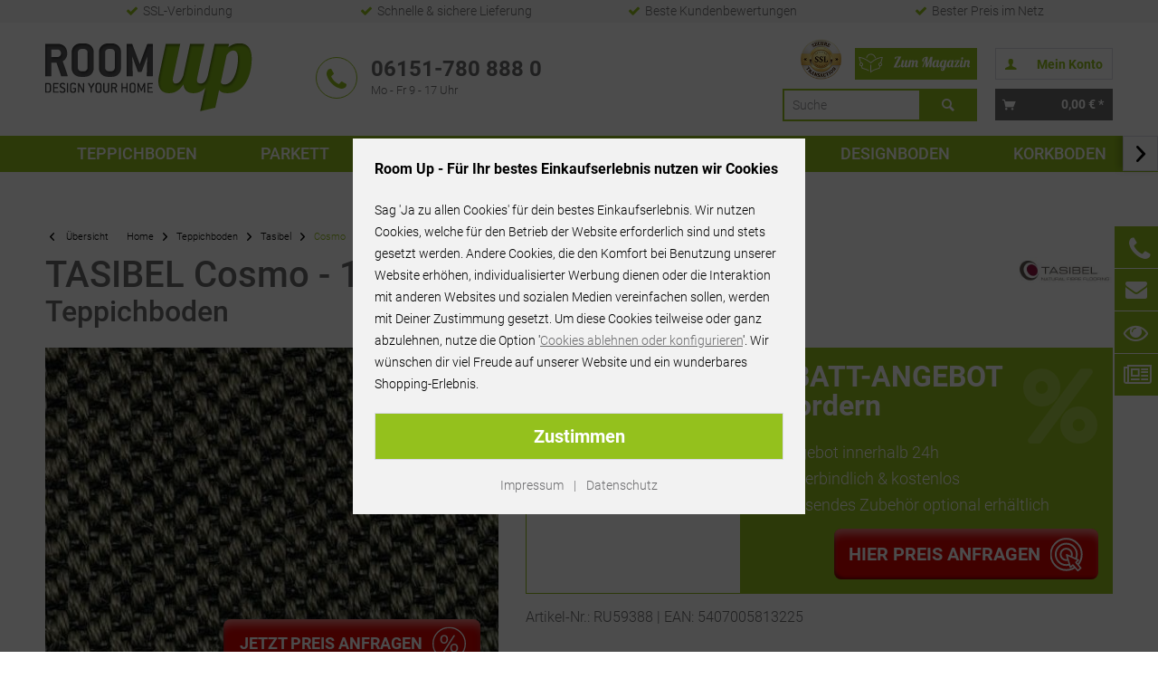

--- FILE ---
content_type: text/html; charset=UTF-8
request_url: https://www.room-up.de/tasibel/teppichboden/tasibel-cosmo-1505-4m-breite
body_size: 21030
content:
<!DOCTYPE html>
<html class="no-js" lang="de" itemscope="itemscope" itemtype="http://schema.org/WebPage">
<head>
<meta charset="utf-8">
<meta name="author" content="Room Up – Online Raumshop GmbH" />
<meta name="robots" content="index,follow" />
<meta name="revisit-after" content="15 days" />
<meta name="keywords" content="" />
<meta name="description" content="llll➤ Jetzt Cosmo Fb.1505 grau von Tasibel kaufen ✓ Teppich-Premiumhändler ✓ Musterversand ✓ Bester Preis im Netz | 5☆ Service" />
<meta property="og:type" content="product" />
<meta property="og:site_name" content="Room Up - Online Shop für Bodenbeläge" />
<meta property="og:url" content="https://www.room-up.de/tasibel/teppichboden/tasibel-cosmo-1505-4m-breite" />
<meta property="og:title" content="TASIBEL Cosmo - 1505 - 4m Breite" />
<meta property="og:description" content="" />
<meta property="og:image" content="https://www.room-up.de/media/image/12/06/g0/TASIBEL-20Cosmo-201505-20Room-20Up.jpg" />
<meta property="product:brand" content="Tasibel" />
<meta property="product:product_link" content="https://www.room-up.de/tasibel/teppichboden/tasibel-cosmo-1505-4m-breite" />
<meta name="twitter:card" content="product" />
<meta name="twitter:site" content="Room Up - Online Shop für Bodenbeläge" />
<meta name="twitter:title" content="TASIBEL Cosmo - 1505 - 4m Breite" />
<meta name="twitter:description" content="" />
<meta name="twitter:image" content="https://www.room-up.de/media/image/12/06/g0/TASIBEL-20Cosmo-201505-20Room-20Up.jpg" />
<meta itemprop="copyrightHolder" content="Room Up - Online Shop für Bodenbeläge" />
<meta itemprop="copyrightYear" content="2014" />
<meta itemprop="isFamilyFriendly" content="True" />
<meta itemprop="image" content="https://www.room-up.de/media/image/dd/dd/cc/room-up-logo.png" />
<meta name="viewport" content="width=device-width, initial-scale=1.0">
<meta name="mobile-web-app-capable" content="yes">
<meta name="apple-mobile-web-app-title" content="Room Up - Online Shop für Bodenbeläge">
<meta name="apple-mobile-web-app-capable" content="yes">
<meta name="apple-mobile-web-app-status-bar-style" content="default">
<meta name="designer" content="GREST Template, © TAB10">
<link rel="apple-touch-icon-precomposed" href="https://www.room-up.de/media/image/c8/61/51/Apple-Room-Up.jpg">
<link rel="shortcut icon" href="https://www.room-up.de/media/unknown/43/ec/ce/favicon584836c94eb9e.ico">
<meta name="msapplication-navbutton-color" content="#94c11d" />
<meta name="application-name" content="Room Up - Online Shop für Bodenbeläge" />
<meta name="msapplication-starturl" content="https://www.room-up.de/" />
<meta name="msapplication-window" content="width=1024;height=768" />
<meta name="msapplication-TileImage" content="https://www.room-up.de/media/image/0e/ec/e5/Windows-Room-Up.jpg">
<meta name="msapplication-TileColor" content="#94c11d">
<meta name="theme-color" content="#94c11d" />
<link rel="canonical" href="https://www.room-up.de/tasibel/teppichboden/tasibel-cosmo-1505-4m-breite" />
<title itemprop="name">                    Tasibel Cosmo 1505 im Shop | Room Up
</title>
<link href="/web/cache/1748274738_f203a65f28ad9f1598118a6a0dd36f6a.css" media="all" rel="stylesheet" type="text/css" />
</head>
<body class="is--ctl-detail is--act-index" >
<div data-paypalUnifiedMetaDataContainer="true" data-paypalUnifiedRestoreOrderNumberUrl="https://www.room-up.de/widgets/PaypalUnifiedOrderNumber/restoreOrderNumber" class="is--hidden">
</div>
<noscript><iframe src="https://www.googletagmanager.com/ns.html?id=GTM-P6QW8DD" height="0" width="0" style="display:none;visibility:hidden"></iframe></noscript>
<div itemscope itemtype="http://data-vocabulary.org/Organization">
<span itemprop="name" content="Room Up - Online Raumshop GmbH"></span>
<span itemprop="address" itemscope itemtype="http://data-vocabulary.org/Address">
<span itemprop="street-address" content="Mainzer Straße 78"></span>
<span itemprop="locality" content="64293 Darmstadt"></span>
<span itemprop="region" content="Deutschland"></span>
</span>
<span itemprop="tel" content="+49-6151-7808880"></span>
<span itemprop="url" content="https://www.room-up.de/unser-fachgeschaeft/"></span>
</div>
<script type="application/ld+json">
{
"@context": "http://schema.org",
"@type": "Organization",
"url": "https://www.room-up.de/",
"logo": "https://www.room-up.de/media/image/dd/dd/cc/room-up-logo.png",
"contactPoint": [
{
"@type": "ContactPoint",
"telephone": "+49-6151-7808880",
"contactType": "customer service"
}
],
"sameAs": [
"https://www.facebook.com/RoomUpShop",
"https://twitter.com/RoomUpShop",
"https://www.youtube.com/channel/UCTm2TvufY3Vrxqsm4CreydA",
"https://www.pinterest.de/Room_Up/",
"https://plus.google.com/u/0/b/113398859570631166018/102671803397353384080"
]
}
</script>
<script type="application/ld+json">
{
"@context": "http://schema.org",
"@type": "WebSite",
"url": "https://www.room-up.de/",
"potentialAction": {
"@type": "SearchAction",
"target": "https://www.room-up.de/search?sSearch={search_term_string}",
"query-input": "required name=search_term_string"
}
}
</script>
<div class="page-wrap">
<noscript class="noscript-main">
<div class="alert is--warning">
<div class="alert--icon">
<i class="icon--element icon--warning"></i>
</div>
<div class="alert--content">
Um Room&#x20;Up&#x20;-&#x20;Online&#x20;Shop&#x20;f&#xFC;r&#x20;Bodenbel&#xE4;ge in vollem Umfang nutzen zu k&ouml;nnen, empfehlen wir Ihnen Javascript in Ihrem Browser zu aktiveren.
</div>
</div>
</noscript>
<header class="header-main">
<div class="top-bar">
<div class="container block-group">
<div class="topbar-fact"><span><i aria-hidden="true" class="fa fa-check"></i>SSL-Verbindung</span></div>
<div class="topbar-fact"><span><i aria-hidden="true" class="fa fa-check"></i>Schnelle & sichere Lieferung</span></div>
<div class="topbar-fact"><span><i aria-hidden="true" class="fa fa-check"></i>Beste Kundenbewertungen</span></div>
<div class="topbar-fact"><span><i aria-hidden="true" class="fa fa-check"></i>Bester Preis im Netz</span></div>
</div>
</div>
<div class="container header--navigation" role="menubar">
<div class="logo-main block-group" role="banner">
<div class="logo--shop block">
<a class="logo--link" href="https://www.room-up.de/" title="Room Up - Online Shop für Bodenbeläge - zur Startseite wechseln">
<picture>
<source srcset="https://www.room-up.de/media/image/dd/dd/cc/room-up-logo.png" media="(min-width: 78.75em)">
<source srcset="https://www.room-up.de/media/image/dd/dd/cc/room-up-logo.png" media="(min-width: 64em)">
<source srcset="https://www.room-up.de/media/image/dd/dd/cc/room-up-logo.png" media="(min-width: 48em)">
<img src="https://www.room-up.de/media/image/dd/dd/cc/room-up-logo.png" alt="Room Up - Online Shop für Bodenbeläge - zur Startseite wechseln"/>
</picture>
</a>
</div>
</div>
<ul class="nav-mobile" role="menu">
<li class="navigation--entry entry--menu-left" role="menuitem">
<a class="entry--link entry--trigger btn is--icon-left" href="#offcanvas--left" data-offcanvas="true" data-offCanvasSelector=".sidebar-main">
<i class="icon--menu"></i> <span class="menu--trigger-text">Menü</span>
</a>
</li>
</ul>
<section class="row" id="page-header-teaser">
<div class="col phone">
<i class="fa fa-phone"></i>
<p><strong>06151-780 888 0</strong><span>Mo - Fr 9 - 17 Uhr</span></p>
<img class="heimtex-star" src="/themes/Frontend/RoomUp/frontend/_public/src/img/heimtex.png" alt="Shop Usability Award">
<div class="certificates">
<img width="80" height="80" src="/themes/Frontend/RoomUp/frontend/_public/src/img/ssl2.png" alt="SSL" />
</div>
</div>
<div class="col checkout-actions">
<ul>




    <li class="navigation--entry entry--account"
        role="menuitem"
        data-offcanvas="true"
        data-offCanvasSelector=".account--dropdown-navigation">
        
            <a href="https://www.room-up.de/account"
               title="Mein Konto"
               class="btn is--icon-left entry--link account--link">
                <i class="icon--account"></i>
                                    <span class="account--display">
                        Mein Konto
                    </span>
                            </a>
        

            </li>




    <li class="navigation--entry entry--cart" role="menuitem">
        
        <a class="btn is--icon-left cart--link" href="https://www.room-up.de/checkout/cart" title="Warenkorb">
            <span class="cart--display">
                                    Warenkorb
                            </span>

            <span class="badge is--primary is--minimal cart--quantity is--hidden">0</span>

            <i class="icon--basket"></i>

            <span class="cart--amount">
                0,00&nbsp;&euro; *
            </span>
        </a>
        <div class="ajax-loader">&nbsp;</div>
    </li>



</ul>
</div>
<div class="col-search">
<div class="trusted-row">
<img width="45" height="45" src="/themes/Frontend/RoomUp/frontend/_public/src/img/ssl2.png" alt="SSL" />
</div>
<a class="magazin-link" href="/magazin">
<img width="35" height="35" class="icon-link-magazin" src="/themes/Frontend/RoomUp/frontend/_public/src/img/button-magazin-icon.svg" alt="RoomUp Magazin">
<img width="100" height="35" class="text-link-magazin" src="/themes/Frontend/RoomUp/frontend/_public/src/img/button-magazin.svg" alt="RoomUp Magazin">
</a>
<div class="navigation--entry entry--search" role="menuitem" data-search="true" aria-haspopup="true">
<a class="btn entry--link entry--trigger" href="#show-hide--search" title="Suche anzeigen / schließen">
<i class="icon--search"></i>
<span class="search--display">Suchen</span>
</a>
<form action="/search" method="get" class="main-search--form">
<input type="search" name="sSearch" class="main-search--field" autocomplete="off" placeholder="Suche" maxlength="30" />
<button type="submit" class="main-search--button">
<i class="icon--search"></i>
<span class="main-search--text">Suchen</span>
</button>
<div class="form--ajax-loader">&nbsp;</div>
</form>
<div class="main-search--results"></div>
</div>
</div>
</section>
<nav class="shop--navigation block-group">
<ul class="navigation--list block-group" role="menubar">
</ul>
</nav>
</div>
<div class="container--ajax-cart" data-collapse-cart="true" data-displayMode="offcanvas"></div>
</header>
<nav class="navigation-main">
<div class="container" data-menu-scroller="true" data-listSelector=".navigation--list.container" data-viewPortSelector=".navigation--list-wrapper">
<div class="navigation--list-wrapper">
<ul class="navigation--list container" role="menubar" itemscope="itemscope" itemtype="http://schema.org/SiteNavigationElement">
<li class="navigation--entry" role="menuitem"><a class="navigation--link" href="https://www.room-up.de/teppichboden/" title="Teppichboden" itemprop="url"><span itemprop="name">Teppichboden</span></a></li><li class="navigation--entry" role="menuitem"><a class="navigation--link" href="https://www.room-up.de/parkett/" title="Parkett" itemprop="url"><span itemprop="name">Parkett</span></a></li><li class="navigation--entry" role="menuitem"><a class="navigation--link" href="https://www.room-up.de/laminat/" title="Laminat" itemprop="url"><span itemprop="name">Laminat</span></a></li><li class="navigation--entry" role="menuitem"><a class="navigation--link" href="https://www.room-up.de/vinylboden/" title="Vinylboden" itemprop="url"><span itemprop="name">Vinylboden</span></a></li><li class="navigation--entry" role="menuitem"><a class="navigation--link" href="https://www.room-up.de/pvc-boden/" title="PVC BODEN" itemprop="url"><span itemprop="name">PVC BODEN</span></a></li><li class="navigation--entry" role="menuitem"><a class="navigation--link" href="https://www.room-up.de/designboden/" title="Designboden" itemprop="url"><span itemprop="name">Designboden</span></a></li><li class="navigation--entry" role="menuitem"><a class="navigation--link" href="https://www.room-up.de/kork-boden/" title="Korkboden" itemprop="url"><span itemprop="name">Korkboden</span></a></li><li class="navigation--entry" role="menuitem"><a class="navigation--link" href="https://www.room-up.de/tapeten/" title="Tapete" itemprop="url"><span itemprop="name">Tapete</span></a></li><li class="navigation--entry" role="menuitem"><a class="navigation--link" href="https://www.room-up.de/kunstrasen/" title="Kunstrasen" itemprop="url"><span itemprop="name">Kunstrasen</span></a></li>            </ul>
</div>
<div class="advanced-menu" data-advanced-menu="true" data-hoverDelay="">
<div class="menu--container">
<div class="button-container">
<a href="https://www.room-up.de/teppichboden/" class="button--category" title="Zur Kategorie Teppichboden">
<i class="icon--arrow-right"></i>
Zur Kategorie Teppichboden
</a>
<span class="button--close">
<i class="icon--cross"></i>
</span>
</div>
<div class="content--wrapper has--content">
<ul class="menu--list menu--level-0 columns--4" style="width: 100%;">
<li class="menu--list-item item--level-0" style="width: 100%">
<a href="#" class="menu--list-item-link" title="Hersteller">Hersteller</a>
<ul class="menu--list menu--level-1 columns--4">
<li class="menu--list-item item--level-1">
<a href="https://www.room-up.de/aw-teppichboden/" class="menu--list-item-link" title="Associated Weavers">Associated Weavers</a>
</li>
<li class="menu--list-item item--level-1">
<a href="https://www.room-up.de/astra-sisal/" class="menu--list-item-link" title="Astra">Astra</a>
</li>
<li class="menu--list-item item--level-1">
<a href="https://www.room-up.de/bentzon-teppichboden/" class="menu--list-item-link" title="Bentzon">Bentzon</a>
</li>
<li class="menu--list-item item--level-1">
<a href="https://www.room-up.de/teppichboden/creatuft/" class="menu--list-item-link" title="Creatuft">Creatuft</a>
</li>
<li class="menu--list-item item--level-1">
<a href="https://www.room-up.de/girloon-teppichboden/" class="menu--list-item-link" title="Girloon">Girloon</a>
</li>
<li class="menu--list-item item--level-1">
<a href="https://www.room-up.de/teppichboden/infloor/" class="menu--list-item-link" title="Infloor">Infloor</a>
</li>
<li class="menu--list-item item--level-1">
<a href="https://www.room-up.de/itc-teppichboden/-" class="menu--list-item-link" title="ITC">ITC</a>
</li>
<li class="menu--list-item item--level-1">
<a href="https://www.room-up.de/teppichboden/lano/" class="menu--list-item-link" title="Lano">Lano</a>
</li>
<li class="menu--list-item item--level-1">
<a href="https://www.room-up.de/sisal-teppichboden/" class="menu--list-item-link" title="Sisal">Sisal</a>
</li>
<li class="menu--list-item item--level-1">
<a href="https://www.room-up.de/teppichboden/joka/" class="menu--list-item-link" title="JOKA">JOKA</a>
</li>
<li class="menu--list-item item--level-1">
<a href="https://www.room-up.de/teppichboden/tasibel/" class="menu--list-item-link" title="Tasibel">Tasibel</a>
</li>
<li class="menu--list-item item--level-1">
<a href="https://www.room-up.de/teppichboden/tretford/" class="menu--list-item-link" title="Tretford">Tretford</a>
</li>
<li class="menu--list-item item--level-1">
<a href="https://www.room-up.de/vorwerk-teppichboden/" class="menu--list-item-link" title="Vorwerk">Vorwerk</a>
</li>
</ul>
</li>
<li class="menu--list-item item--level-0" style="width: 100%">
<a href="#" class="menu--list-item-link" title="Stil">Stil</a>
<ul class="menu--list menu--level-1 columns--4">
<li class="menu--list-item item--level-1">
<a href="https://www.room-up.de/teppichboden-hochflor/" class="menu--list-item-link" title="Hochflor">Hochflor</a>
</li>
<li class="menu--list-item item--level-1">
<a href="https://www.room-up.de/teppichboden-kraeuselvelours/" class="menu--list-item-link" title="Kräuselvelours">Kräuselvelours</a>
</li>
<li class="menu--list-item item--level-1">
<a href="https://www.room-up.de/teppichboden-schlinge/" class="menu--list-item-link" title="Schlinge">Schlinge</a>
</li>
<li class="menu--list-item item--level-1">
<a href="https://www.room-up.de/shaggy-teppichboden/" class="menu--list-item-link" title="Shaggy">Shaggy</a>
</li>
<li class="menu--list-item item--level-1">
<a href="https://www.room-up.de/teppichboden-sisal/" class="menu--list-item-link" title="Sisal">Sisal</a>
</li>
<li class="menu--list-item item--level-1">
<a href="https://www.room-up.de/teppichboden-velours/" class="menu--list-item-link" title="Velours">Velours</a>
</li>
<li class="menu--list-item item--level-1">
<a href="https://www.room-up.de/teppichboden-wolle/" class="menu--list-item-link" title="Wolle">Wolle</a>
</li>
<li class="menu--list-item item--level-1">
<a href="https://www.room-up.de/teppichboden-ziegenhaar/" class="menu--list-item-link" title="Ziegenhaar">Ziegenhaar</a>
</li>
</ul>
</li>
<li class="menu--list-item item--level-0" style="width: 100%">
<a href="#" class="menu--list-item-link" title="Farbe">Farbe</a>
<ul class="menu--list menu--level-1 columns--4">
<li class="menu--list-item item--level-1">
<a href="https://www.room-up.de/teppichboden-schwarz/" class="menu--list-item-link" title="Anthrazit">Anthrazit</a>
</li>
<li class="menu--list-item item--level-1">
<a href="https://www.room-up.de/teppichboden-beige/" class="menu--list-item-link" title="Beige">Beige</a>
</li>
<li class="menu--list-item item--level-1">
<a href="https://www.room-up.de/teppichboden-blau/" class="menu--list-item-link" title="Blau">Blau</a>
</li>
<li class="menu--list-item item--level-1">
<a href="https://www.room-up.de/teppichboden-braun/" class="menu--list-item-link" title="Braun">Braun</a>
</li>
<li class="menu--list-item item--level-1">
<a href="https://www.room-up.de/teppichboden-gelb/" class="menu--list-item-link" title="Gelb">Gelb</a>
</li>
<li class="menu--list-item item--level-1">
<a href="https://www.room-up.de/teppichboden-grau/" class="menu--list-item-link" title="Grau">Grau</a>
</li>
<li class="menu--list-item item--level-1">
<a href="https://www.room-up.de/teppichboden-gruen/" class="menu--list-item-link" title="Grün">Grün</a>
</li>
<li class="menu--list-item item--level-1">
<a href="https://www.room-up.de/teppichboden-rosa/" class="menu--list-item-link" title="Rosa">Rosa</a>
</li>
<li class="menu--list-item item--level-1">
<a href="https://www.room-up.de/teppichboden-rot/" class="menu--list-item-link" title="Rot">Rot</a>
</li>
<li class="menu--list-item item--level-1">
<a href="https://www.room-up.de/teppichboden-orange/" class="menu--list-item-link" title="Terrakotta">Terrakotta</a>
</li>
<li class="menu--list-item item--level-1">
<a href="https://www.room-up.de/teppichboden-lila/" class="menu--list-item-link" title="Violett">Violett</a>
</li>
<li class="menu--list-item item--level-1">
<a href="https://www.room-up.de/teppichboden-weiss/" class="menu--list-item-link" title="Weiß">Weiß</a>
</li>
</ul>
</li>
<li class="menu--list-item item--level-0" style="width: 100%">
<a href="#" class="menu--list-item-link" title=""></a>
<ul class="menu--list menu--level-1 columns--4">
<li class="menu--list-item item--level-1">
<a href="#" class="menu--list-item-link" title="Eignung">Eignung</a>
<ul class="menu--list menu--level-2 columns--4">
<li class="menu--list-item item--level-2">
<a href="https://www.room-up.de/teppichboden-buero/" class="menu--list-item-link" title="Büro / Gewerbe">Büro / Gewerbe</a>
</li>
<li class="menu--list-item item--level-2">
<a href="https://www.room-up.de/teppichboden-home-office/" class="menu--list-item-link" title="Home Office">Home Office</a>
</li>
<li class="menu--list-item item--level-2">
<a href="https://www.room-up.de/teppichboden-kinderzimmer/" class="menu--list-item-link" title="Kinderzimmer">Kinderzimmer</a>
</li>
<li class="menu--list-item item--level-2">
<a href="https://www.room-up.de/teppichboden-schlafzimmer/" class="menu--list-item-link" title="Schlafzimmer">Schlafzimmer</a>
</li>
<li class="menu--list-item item--level-2">
<a href="https://www.room-up.de/teppichboden-wohnzimmer/" class="menu--list-item-link" title="Wohnzimmer">Wohnzimmer</a>
</li>
</ul>
</li>
<li class="menu--list-item item--level-1">
<a href="#" class="menu--list-item-link" title="Top Seller">Top Seller</a>
<ul class="menu--list menu--level-2 columns--4">
<li class="menu--list-item item--level-2">
<a href="https://www.room-up.de/teppichboden/vorwerk/passion/passion-1000-modena/" class="menu--list-item-link" title="Vorwerk Passion 1000">Vorwerk Passion 1000</a>
</li>
<li class="menu--list-item item--level-2">
<a href="https://www.room-up.de/teppichboden/vorwerk/passion/passion-1021-bingo/" class="menu--list-item-link" title="Vorwerk Passion 1021">Vorwerk Passion 1021</a>
</li>
<li class="menu--list-item item--level-2">
<a href="https://www.room-up.de/teppichboden/tretford/interland-fliese/" class="menu--list-item-link" title="Tretord Interland Fliesen">Tretord Interland Fliesen</a>
</li>
<li class="menu--list-item item--level-2">
<a href="https://www.room-up.de/teppichboden/tretford/interlife-fliese/" class="menu--list-item-link" title="Tretford Interlife Fliesen">Tretford Interlife Fliesen</a>
</li>
<li class="menu--list-item item--level-2">
<a href="https://www.room-up.de/teppichboden/infloor/cottel/" class="menu--list-item-link" title="Infloor Cottel">Infloor Cottel</a>
</li>
<li class="menu--list-item item--level-2">
<a href="https://www.room-up.de/teppichboden/joka/hotel-konzept-22/" class="menu--list-item-link" title="JOKA Hotel Konzept 22">JOKA Hotel Konzept 22</a>
</li>
<li class="menu--list-item item--level-2">
<a href="https://www.room-up.de/aw-sensation/" class="menu--list-item-link" title="AW Sensation">AW Sensation</a>
</li>
</ul>
</li>
</ul>
</li>
</ul>
</div>
</div>
<div class="menu--container">
<div class="button-container">
<a href="https://www.room-up.de/parkett/" class="button--category" title="Zur Kategorie Parkett">
<i class="icon--arrow-right"></i>
Zur Kategorie Parkett
</a>
<span class="button--close">
<i class="icon--cross"></i>
</span>
</div>
<div class="content--wrapper has--content">
<ul class="menu--list menu--level-0 columns--4" style="width: 100%;">
<li class="menu--list-item item--level-0" style="width: 100%">
<a href="#" class="menu--list-item-link" title="Hersteller">Hersteller</a>
<ul class="menu--list menu--level-1 columns--4">
<li class="menu--list-item item--level-1">
<a href="https://www.room-up.de/parkett/bennett-jones/" class="menu--list-item-link" title="Bennett &amp; Jones">Bennett & Jones</a>
</li>
<li class="menu--list-item item--level-1">
<a href="https://www.room-up.de/parkett/haro/" class="menu--list-item-link" title="Haro">Haro</a>
</li>
<li class="menu--list-item item--level-1">
<a href="https://www.room-up.de/parkett/joka/" class="menu--list-item-link" title="Joka">Joka</a>
</li>
<li class="menu--list-item item--level-1">
<a href="https://www.room-up.de/parkett/kaehrs/" class="menu--list-item-link" title="Kährs">Kährs</a>
</li>
<li class="menu--list-item item--level-1">
<a href="https://www.room-up.de/parkett/parador/" class="menu--list-item-link" title="Parador">Parador</a>
</li>
<li class="menu--list-item item--level-1">
<a href="https://www.room-up.de/parkett/tarkett/" class="menu--list-item-link" title="Tarkett">Tarkett</a>
</li>
<li class="menu--list-item item--level-1">
<a href="https://www.room-up.de/parkett/ter-huerne/" class="menu--list-item-link" title="ter Hürne">ter Hürne</a>
</li>
<li class="menu--list-item item--level-1">
<a href="https://www.room-up.de/parkett/thede-witte/" class="menu--list-item-link" title="Thede &amp; Witte">Thede & Witte</a>
</li>
<li class="menu--list-item item--level-1">
<a href="https://www.room-up.de/parkett/wicanders-amorim/" class="menu--list-item-link" title="Wicanders">Wicanders</a>
</li>
<li class="menu--list-item item--level-1">
<a href="https://www.room-up.de/parkett/ziro/" class="menu--list-item-link" title="Ziro">Ziro</a>
</li>
</ul>
</li>
<li class="menu--list-item item--level-0" style="width: 100%">
<a href="#" class="menu--list-item-link" title="Holzart">Holzart</a>
<ul class="menu--list menu--level-1 columns--4">
<li class="menu--list-item item--level-1">
<a href="https://www.room-up.de/parkett/holzart/ahorn/" class="menu--list-item-link" title="Ahorn">Ahorn</a>
</li>
<li class="menu--list-item item--level-1">
<a href="https://www.room-up.de/parkett/holzart/bambus/" class="menu--list-item-link" title="Bambus">Bambus</a>
</li>
<li class="menu--list-item item--level-1">
<a href="https://www.room-up.de/parkett/holzart/birke/" class="menu--list-item-link" title="Birke">Birke</a>
</li>
<li class="menu--list-item item--level-1">
<a href="https://www.room-up.de/parkett/holzart/buche/" class="menu--list-item-link" title="Buche">Buche</a>
</li>
<li class="menu--list-item item--level-1">
<a href="https://www.room-up.de/parkett/holzart/eiche/" class="menu--list-item-link" title="Eiche">Eiche</a>
</li>
<li class="menu--list-item item--level-1">
<a href="https://www.room-up.de/parkett/holzart/esche/" class="menu--list-item-link" title="Esche">Esche</a>
</li>
<li class="menu--list-item item--level-1">
<a href="https://www.room-up.de/parkett/holzart/kirsche/" class="menu--list-item-link" title="Kirsche">Kirsche</a>
</li>
<li class="menu--list-item item--level-1">
<a href="https://www.room-up.de/parkett/holzart/laerche/" class="menu--list-item-link" title="Lärche">Lärche</a>
</li>
<li class="menu--list-item item--level-1">
<a href="https://www.room-up.de/parkett/holzart/merbau/" class="menu--list-item-link" title="Merbau">Merbau</a>
</li>
<li class="menu--list-item item--level-1">
<a href="https://www.room-up.de/parkett/holzart/nussbaum/" class="menu--list-item-link" title="Nussbaum">Nussbaum</a>
</li>
<li class="menu--list-item item--level-1">
<a href="https://www.room-up.de/parkett/holzart/robinie/" class="menu--list-item-link" title="Robinie">Robinie</a>
</li>
<li class="menu--list-item item--level-1">
<a href="https://www.room-up.de/parkett/holzart/walnuss/" class="menu--list-item-link" title="Walnuss">Walnuss</a>
</li>
</ul>
</li>
<li class="menu--list-item item--level-0" style="width: 100%">
<a href="#" class="menu--list-item-link" title=""></a>
<ul class="menu--list menu--level-1 columns--4">
<li class="menu--list-item item--level-1">
<a href="#" class="menu--list-item-link" title="Stil">Stil</a>
<ul class="menu--list menu--level-2 columns--4">
<li class="menu--list-item item--level-2">
<a href="https://www.room-up.de/parkett/stil/2-stab/" class="menu--list-item-link" title="2-Stab">2-Stab</a>
</li>
<li class="menu--list-item item--level-2">
<a href="https://www.room-up.de/parkett/stil/fineline/" class="menu--list-item-link" title="Fineline">Fineline</a>
</li>
<li class="menu--list-item item--level-2">
<a href="https://www.room-up.de/parkett/stil/landhausdiele/landhausdiele-mit-v-fuge/" class="menu--list-item-link" title="Landhausdiele mit V-Fuge">Landhausdiele mit V-Fuge</a>
</li>
<li class="menu--list-item item--level-2">
<a href="https://www.room-up.de/parkett/stil/landhausdiele/landhausdiele-ohne-v-fuge/" class="menu--list-item-link" title="Landhausdiele ohne V-Fuge">Landhausdiele ohne V-Fuge</a>
</li>
<li class="menu--list-item item--level-2">
<a href="https://www.room-up.de/parkett/stil/schiffsboden-3-stab/" class="menu--list-item-link" title="Schiffsboden">Schiffsboden</a>
</li>
<li class="menu--list-item item--level-2">
<a href="https://www.room-up.de/parkett/stil/individuell/" class="menu--list-item-link" title="Individuell">Individuell</a>
</li>
<li class="menu--list-item item--level-2">
<a href="https://www.room-up.de/parkett/stil/dielen-optik/" class="menu--list-item-link" title="Dielen Optik ">Dielen Optik </a>
</li>
</ul>
</li>
<li class="menu--list-item item--level-1">
<a href="#" class="menu--list-item-link" title="Oberfläche">Oberfläche</a>
<ul class="menu--list menu--level-2 columns--4">
<li class="menu--list-item item--level-2">
<a href="https://www.room-up.de/parkett/oberflaeche/gebuerstet/" class="menu--list-item-link" title="Gebürstet">Gebürstet</a>
</li>
<li class="menu--list-item item--level-2">
<a href="https://www.room-up.de/parkett/oberflaeche/parkett-geoelt/" class="menu--list-item-link" title="Geölt">Geölt</a>
</li>
<li class="menu--list-item item--level-2">
<a href="https://www.room-up.de/parkett/oberflaeche/handgehobelt/" class="menu--list-item-link" title="Handgehobelt">Handgehobelt</a>
</li>
<li class="menu--list-item item--level-2">
<a href="https://www.room-up.de/parkett/oberflaeche/lackiert/" class="menu--list-item-link" title="Lackiert">Lackiert</a>
</li>
<li class="menu--list-item item--level-2">
<a href="https://www.room-up.de/parkett/oberflaeche/unbehandelt/" class="menu--list-item-link" title="Unbehandelt">Unbehandelt</a>
</li>
<li class="menu--list-item item--level-2">
<a href="https://www.room-up.de/parkett/oberflaeche/weiss-geoelt/" class="menu--list-item-link" title="Weiß geölt">Weiß geölt</a>
</li>
</ul>
</li>
</ul>
</li>
<li class="menu--list-item item--level-0" style="width: 100%">
<a href="#" class="menu--list-item-link" title=""></a>
<ul class="menu--list menu--level-1 columns--4">
<li class="menu--list-item item--level-1">
<a href="#" class="menu--list-item-link" title="Farbton">Farbton</a>
<ul class="menu--list menu--level-2 columns--4">
<li class="menu--list-item item--level-2">
<a href="https://www.room-up.de/parkett/farbton/weiss/" class="menu--list-item-link" title="Weiß">Weiß</a>
</li>
<li class="menu--list-item item--level-2">
<a href="https://www.room-up.de/parkett/farbton/dunkel/" class="menu--list-item-link" title="Dunkel">Dunkel</a>
</li>
<li class="menu--list-item item--level-2">
<a href="https://www.room-up.de/parkett/farbton/grau/" class="menu--list-item-link" title="Grau">Grau</a>
</li>
<li class="menu--list-item item--level-2">
<a href="https://www.room-up.de/parkett/farbton/hell/" class="menu--list-item-link" title="Hell">Hell</a>
</li>
<li class="menu--list-item item--level-2">
<a href="https://www.room-up.de/parkett/farbton/roetlich/" class="menu--list-item-link" title="Rötlich">Rötlich</a>
</li>
<li class="menu--list-item item--level-2">
<a href="https://www.room-up.de/parkett/farbton/beige/" class="menu--list-item-link" title="Beige">Beige</a>
</li>
</ul>
</li>
<li class="menu--list-item item--level-1">
<a href="#" class="menu--list-item-link" title="Top Seller">Top Seller</a>
<ul class="menu--list menu--level-2 columns--4">
<li class="menu--list-item item--level-2">
<a href="https://www.room-up.de/parkett/kaehrs/avanti-collection/" class="menu--list-item-link" title="Kährs Avanti Collection">Kährs Avanti Collection</a>
</li>
<li class="menu--list-item item--level-2">
<a href="https://www.room-up.de/parkett/kaehrs/european-collection/" class="menu--list-item-link" title="Kährs European Naturals">Kährs European Naturals</a>
</li>
<li class="menu--list-item item--level-2">
<a href="https://www.room-up.de/parkett/kaehrs/artisan-collection/" class="menu--list-item-link" title="Kährs Artisan Collection">Kährs Artisan Collection</a>
</li>
<li class="menu--list-item item--level-2">
<a href="https://www.room-up.de/parkett/parador/trendtime-8/" class="menu--list-item-link" title="Parador Trendtime 8">Parador Trendtime 8</a>
</li>
<li class="menu--list-item item--level-2">
<a href="https://www.room-up.de/parador-classic-3060/" class="menu--list-item-link" title="Parador Classic 3060">Parador Classic 3060</a>
</li>
<li class="menu--list-item item--level-2">
<a href="https://www.room-up.de/parkett/thede-witte/boston-landhausdielen/" class="menu--list-item-link" title="T &amp; W Boston Landhausdielen">T & W Boston Landhausdielen</a>
</li>
<li class="menu--list-item item--level-2">
<a href="https://www.room-up.de/parkett/haro/landhausdiele/serie-4000-lhd-180/" class="menu--list-item-link" title="Haro Landhausdiele Serie 4000">Haro Landhausdiele Serie 4000</a>
</li>
</ul>
</li>
</ul>
</li>
</ul>
</div>
</div>
<div class="menu--container">
<div class="button-container">
<a href="https://www.room-up.de/laminat/" class="button--category" title="Zur Kategorie Laminat">
<i class="icon--arrow-right"></i>
Zur Kategorie Laminat
</a>
<span class="button--close">
<i class="icon--cross"></i>
</span>
</div>
<div class="content--wrapper has--content">
<ul class="menu--list menu--level-0 columns--4" style="width: 100%;">
<li class="menu--list-item item--level-0" style="width: 100%">
<a href="#" class="menu--list-item-link" title="Hersteller">Hersteller</a>
<ul class="menu--list menu--level-1 columns--4">
<li class="menu--list-item item--level-1">
<a href="https://www.room-up.de/laminat/classen/" class="menu--list-item-link" title="Classen">Classen</a>
</li>
<li class="menu--list-item item--level-1">
<a href="https://www.room-up.de/laminat/haro/" class="menu--list-item-link" title="Haro">Haro</a>
</li>
<li class="menu--list-item item--level-1">
<a href="https://www.room-up.de/laminat/joka/" class="menu--list-item-link" title="Joka">Joka</a>
</li>
<li class="menu--list-item item--level-1">
<a href="https://www.room-up.de/laminat/krono/" class="menu--list-item-link" title="Krono">Krono</a>
</li>
<li class="menu--list-item item--level-1">
<a href="https://www.room-up.de/laminat/parador/" class="menu--list-item-link" title="Parador">Parador</a>
</li>
<li class="menu--list-item item--level-1">
<a href="https://www.room-up.de/laminat/ter-huerne/" class="menu--list-item-link" title="ter Hürne">ter Hürne</a>
</li>
<li class="menu--list-item item--level-1">
<a href="https://www.room-up.de/laminat/wineo/" class="menu--list-item-link" title="Wineo">Wineo</a>
</li>
<li class="menu--list-item item--level-1">
<a href="https://www.room-up.de/laminat/ziro/" class="menu--list-item-link" title="Ziro">Ziro</a>
</li>
</ul>
</li>
<li class="menu--list-item item--level-0" style="width: 100%">
<a href="#" class="menu--list-item-link" title="Stil">Stil</a>
<ul class="menu--list menu--level-1 columns--4">
<li class="menu--list-item item--level-1">
<a href="https://www.room-up.de/laminat/stil/2-stab/" class="menu--list-item-link" title="2-Stab">2-Stab</a>
</li>
<li class="menu--list-item item--level-1">
<a href="https://www.room-up.de/laminat/stil/design/" class="menu--list-item-link" title="Design">Design</a>
</li>
<li class="menu--list-item item--level-1">
<a href="https://www.room-up.de/laminat/stil/landhausdiele-mit-v-fuge/" class="menu--list-item-link" title="Landhausdiele mit V-Fuge">Landhausdiele mit V-Fuge</a>
</li>
<li class="menu--list-item item--level-1">
<a href="https://www.room-up.de/laminat/stil/landhausdiele-ohne-v-fuge/" class="menu--list-item-link" title="Landhausdiele ohne V-Fuge">Landhausdiele ohne V-Fuge</a>
</li>
<li class="menu--list-item item--level-1">
<a href="https://www.room-up.de/laminat/stil/multistab/" class="menu--list-item-link" title="Multistab">Multistab</a>
</li>
<li class="menu--list-item item--level-1">
<a href="https://www.room-up.de/laminat/stil/schiffsboden/" class="menu--list-item-link" title="Schiffsboden">Schiffsboden</a>
</li>
<li class="menu--list-item item--level-1">
<a href="https://www.room-up.de/laminat-holzoptik/" class="menu--list-item-link" title="Holzoptik">Holzoptik</a>
</li>
<li class="menu--list-item item--level-1">
<a href="https://www.room-up.de/laminat-fliesenoptik/" class="menu--list-item-link" title="Fliesenoptik">Fliesenoptik</a>
</li>
<li class="menu--list-item item--level-1">
<a href="https://www.room-up.de/laminat/stil/steinoptik/" class="menu--list-item-link" title="Steinoptik">Steinoptik</a>
</li>
<li class="menu--list-item item--level-1">
<a href="https://www.room-up.de/laminat/stil/betonoptik/" class="menu--list-item-link" title="Betonoptik">Betonoptik</a>
</li>
<li class="menu--list-item item--level-1">
<a href="https://www.room-up.de/laminat/stil/trendoptik/" class="menu--list-item-link" title="Trendoptik">Trendoptik</a>
</li>
<li class="menu--list-item item--level-1">
<a href="https://www.room-up.de/laminat/stil/hochglanz/" class="menu--list-item-link" title="Hochglanz">Hochglanz</a>
</li>
<li class="menu--list-item item--level-1">
<a href="https://www.room-up.de/laminat/stil/dielenoptik/" class="menu--list-item-link" title="Dielenoptik">Dielenoptik</a>
</li>
</ul>
</li>
<li class="menu--list-item item--level-0" style="width: 100%">
<a href="#" class="menu--list-item-link" title=""></a>
<ul class="menu--list menu--level-1 columns--4">
<li class="menu--list-item item--level-1">
<a href="#" class="menu--list-item-link" title="Farbton">Farbton</a>
<ul class="menu--list menu--level-2 columns--4">
<li class="menu--list-item item--level-2">
<a href="https://www.room-up.de/laminat/farbton/weiss/" class="menu--list-item-link" title="Weiß">Weiß</a>
</li>
<li class="menu--list-item item--level-2">
<a href="https://www.room-up.de/laminat/farbton/dunkel/" class="menu--list-item-link" title="Dunkel">Dunkel</a>
</li>
<li class="menu--list-item item--level-2">
<a href="https://www.room-up.de/laminat/farbton/grau/" class="menu--list-item-link" title="Grau">Grau</a>
</li>
<li class="menu--list-item item--level-2">
<a href="https://www.room-up.de/laminat/farbton/hell/" class="menu--list-item-link" title="Hell">Hell</a>
</li>
<li class="menu--list-item item--level-2">
<a href="https://www.room-up.de/laminat/farbton/roetlich/" class="menu--list-item-link" title="Rötlich">Rötlich</a>
</li>
<li class="menu--list-item item--level-2">
<a href="https://www.room-up.de/laminat/farbton/beige-creme/" class="menu--list-item-link" title="Beige">Beige</a>
</li>
</ul>
</li>
<li class="menu--list-item item--level-1">
<a href="#" class="menu--list-item-link" title="Format">Format</a>
<ul class="menu--list menu--level-2 columns--4">
<li class="menu--list-item item--level-2">
<a href="https://www.room-up.de/laminat/format/fliesenlaminat/" class="menu--list-item-link" title="Fliesenlaminat">Fliesenlaminat</a>
</li>
<li class="menu--list-item item--level-2">
<a href="https://www.room-up.de/laminat/format/breitdiele/" class="menu--list-item-link" title="Breitdiele">Breitdiele</a>
</li>
<li class="menu--list-item item--level-2">
<a href="https://www.room-up.de/laminat/format/langdiele/" class="menu--list-item-link" title="Langdiele">Langdiele</a>
</li>
<li class="menu--list-item item--level-2">
<a href="https://www.room-up.de/laminat/format/standarddiele/" class="menu--list-item-link" title="Standarddiele">Standarddiele</a>
</li>
<li class="menu--list-item item--level-2">
<a href="https://www.room-up.de/laminat/format/schmaldiele/" class="menu--list-item-link" title="Schmaldiele">Schmaldiele</a>
</li>
</ul>
</li>
</ul>
</li>
<li class="menu--list-item item--level-0" style="width: 100%">
<a href="#" class="menu--list-item-link" title=""></a>
<ul class="menu--list menu--level-1 columns--4">
<li class="menu--list-item item--level-1">
<a href="#" class="menu--list-item-link" title="Eignung">Eignung</a>
<ul class="menu--list menu--level-2 columns--4">
<li class="menu--list-item item--level-2">
<a href="https://www.room-up.de/laminat/format/schmaldiele/" class="menu--list-item-link" title="Büro / Gewerbe">Büro / Gewerbe</a>
</li>
<li class="menu--list-item item--level-2">
<a href="https://www.room-up.de/laminat/eignung/home-office/" class="menu--list-item-link" title="Home Office">Home Office</a>
</li>
<li class="menu--list-item item--level-2">
<a href="https://www.room-up.de/laminat/eignung/kinderzimmer/" class="menu--list-item-link" title="Kinderzimmer">Kinderzimmer</a>
</li>
<li class="menu--list-item item--level-2">
<a href="https://www.room-up.de/laminat/eignung/schlafzimmer/" class="menu--list-item-link" title="Schlafzimmer">Schlafzimmer</a>
</li>
<li class="menu--list-item item--level-2">
<a href="https://www.room-up.de/laminat/eignung/wohnzimmer/" class="menu--list-item-link" title="Wohnzimmer">Wohnzimmer</a>
</li>
</ul>
</li>
<li class="menu--list-item item--level-1">
<a href="#" class="menu--list-item-link" title="Top Seller">Top Seller</a>
<ul class="menu--list menu--level-2 columns--4">
<li class="menu--list-item item--level-2">
<a href="https://www.room-up.de/laminat/parador/trendtime-3/" class="menu--list-item-link" title="Parador Trendtime 3">Parador Trendtime 3</a>
</li>
<li class="menu--list-item item--level-2">
<a href="https://www.room-up.de/laminat/parador/basic-400/" class="menu--list-item-link" title="Parador Basic 400">Parador Basic 400</a>
</li>
<li class="menu--list-item item--level-2">
<a href="https://www.room-up.de/laminat/haro/tritty-100/" class="menu--list-item-link" title="Haro Tritty 100">Haro Tritty 100</a>
</li>
<li class="menu--list-item item--level-2">
<a href="https://www.room-up.de/cat/index/sCategory/4662" class="menu--list-item-link" title="ter Hürne Trend Line">ter Hürne Trend Line</a>
</li>
<li class="menu--list-item item--level-2">
<a href="https://www.room-up.de/cat/index/sCategory/5126" class="menu--list-item-link" title="Wineo 500">Wineo 500</a>
</li>
<li class="menu--list-item item--level-2">
<a href="https://www.room-up.de/laminat/classen/wiparquet/eco.laminat/" class="menu--list-item-link" title="Wiparquet ECO.Laminat">Wiparquet ECO.Laminat</a>
</li>
</ul>
</li>
</ul>
</li>
</ul>
</div>
</div>
<div class="menu--container">
<div class="button-container">
<a href="https://www.room-up.de/vinylboden/" class="button--category" title="Zur Kategorie Vinylboden">
<i class="icon--arrow-right"></i>
Zur Kategorie Vinylboden
</a>
<span class="button--close">
<i class="icon--cross"></i>
</span>
</div>
<div class="content--wrapper has--content">
<ul class="menu--list menu--level-0 columns--4" style="width: 100%;">
<li class="menu--list-item item--level-0" style="width: 100%">
<a href="#" class="menu--list-item-link" title="Vinyl zum kleben">Vinyl zum kleben</a>
<ul class="menu--list menu--level-1 columns--4">
<li class="menu--list-item item--level-1">
<a href="#" class="menu--list-item-link" title=""></a>
<ul class="menu--list menu--level-2 columns--4">
<li class="menu--list-item item--level-2">
<a href="#" class="menu--list-item-link" title="Hersteller">Hersteller</a>
<ul class="menu--list menu--level-3 columns--4">
<li class="menu--list-item item--level-3">
<a href="https://www.room-up.de/vinylboden/vinylboden-kleben/berry-alloc/" class="menu--list-item-link" title="Berry Alloc">Berry Alloc</a>
</li>
<li class="menu--list-item item--level-3">
<a href="https://www.room-up.de/vinylboden/vinylboden-kleben/forbo/" class="menu--list-item-link" title="Forbo">Forbo</a>
</li>
<li class="menu--list-item item--level-3">
<a href="https://www.room-up.de/vinylboden/vinylboden-kleben/gerflor/" class="menu--list-item-link" title="Gerflor">Gerflor</a>
</li>
<li class="menu--list-item item--level-3">
<a href="https://www.room-up.de/vinylboden/vinylboden-kleben/joka/" class="menu--list-item-link" title="Joka">Joka</a>
</li>
<li class="menu--list-item item--level-3">
<a href="https://www.room-up.de/vinylboden/vinylboden-kleben/kaehrs/" class="menu--list-item-link" title="Kährs">Kährs</a>
</li>
<li class="menu--list-item item--level-3">
<a href="https://www.room-up.de/vinylboden/vinylboden-kleben/parador/" class="menu--list-item-link" title="Parador">Parador</a>
</li>
<li class="menu--list-item item--level-3">
<a href="https://www.room-up.de/vinylboden/vinylboden-kleben/project-floors/" class="menu--list-item-link" title="Project Floors">Project Floors</a>
</li>
<li class="menu--list-item item--level-3">
<a href="https://www.room-up.de/vinylboden/vinylboden-kleben/tarkett/" class="menu--list-item-link" title="Tarkett">Tarkett</a>
</li>
<li class="menu--list-item item--level-3">
<a href="https://www.room-up.de/vinylboden/vinylboden-kleben/ter-huerne/" class="menu--list-item-link" title="ter Hürne">ter Hürne</a>
</li>
<li class="menu--list-item item--level-3">
<a href="https://www.room-up.de/vinylboden/vinylboden-kleben/wineo/" class="menu--list-item-link" title="Wineo">Wineo</a>
</li>
<li class="menu--list-item item--level-3">
<a href="https://www.room-up.de/vinylboden/vinylboden-kleben/ziro/" class="menu--list-item-link" title="Ziro">Ziro</a>
</li>
</ul>
</li>
<li class="menu--list-item item--level-2">
<a href="#" class="menu--list-item-link" title="Stil">Stil</a>
<ul class="menu--list menu--level-3 columns--4">
<li class="menu--list-item item--level-3">
<a href="https://www.room-up.de/vinylboden/vinylboden-kleben/stil/holzoptik/" class="menu--list-item-link" title="Holzoptik">Holzoptik</a>
</li>
<li class="menu--list-item item--level-3">
<a href="https://www.room-up.de/vinylboden/vinylboden-kleben/stil/fliese-stein/" class="menu--list-item-link" title="Fliesenoptik">Fliesenoptik</a>
</li>
<li class="menu--list-item item--level-3">
<a href="https://www.room-up.de/vinylboden/vinylboden-kleben/stil/steinoptik/" class="menu--list-item-link" title="Steinoptik">Steinoptik</a>
</li>
<li class="menu--list-item item--level-3">
<a href="https://www.room-up.de/vinylboden/vinylboden-kleben/stil/betonoptik/" class="menu--list-item-link" title="Betonoptik">Betonoptik</a>
</li>
<li class="menu--list-item item--level-3">
<a href="https://www.room-up.de/vinylboden/vinylboden-kleben/stil/trendoptik/" class="menu--list-item-link" title="Trendoptik">Trendoptik</a>
</li>
</ul>
</li>
</ul>
</li>
</ul>
</li>
<li class="menu--list-item item--level-0" style="width: 100%">
<a href="#" class="menu--list-item-link" title="Vinyl zum klicken">Vinyl zum klicken</a>
<ul class="menu--list menu--level-1 columns--4">
<li class="menu--list-item item--level-1">
<a href="#" class="menu--list-item-link" title=""></a>
<ul class="menu--list menu--level-2 columns--4">
<li class="menu--list-item item--level-2">
<a href="#" class="menu--list-item-link" title="Hersteller">Hersteller</a>
<ul class="menu--list menu--level-3 columns--4">
<li class="menu--list-item item--level-3">
<a href="https://www.room-up.de/vinylboden/klick-vinyl/berry-alloc/" class="menu--list-item-link" title="Berry Alloc">Berry Alloc</a>
</li>
<li class="menu--list-item item--level-3">
<a href="https://www.room-up.de/vinylboden/klick-vinyl/forbo/" class="menu--list-item-link" title="Forbo">Forbo</a>
</li>
<li class="menu--list-item item--level-3">
<a href="https://www.room-up.de/vinylboden/klick-vinyl/gerflor/" class="menu--list-item-link" title="Gerflor">Gerflor</a>
</li>
<li class="menu--list-item item--level-3">
<a href="https://www.room-up.de/vinylboden/klick-vinyl/joka/" class="menu--list-item-link" title="Joka">Joka</a>
</li>
<li class="menu--list-item item--level-3">
<a href="https://www.room-up.de/vinylboden/klick-vinyl/kaehrs/" class="menu--list-item-link" title="Kährs">Kährs</a>
</li>
<li class="menu--list-item item--level-3">
<a href="https://www.room-up.de/vinylboden/klick-vinyl/parador/" class="menu--list-item-link" title="Parador">Parador</a>
</li>
<li class="menu--list-item item--level-3">
<a href="https://www.room-up.de/vinylboden/klick-vinyl/project-floors/" class="menu--list-item-link" title="Project Floors">Project Floors</a>
</li>
<li class="menu--list-item item--level-3">
<a href="https://www.room-up.de/vinylboden/klick-vinyl/tarkett/" class="menu--list-item-link" title="Tarkett">Tarkett</a>
</li>
<li class="menu--list-item item--level-3">
<a href="https://www.room-up.de/vinylboden/klick-vinyl/ter-huerne/" class="menu--list-item-link" title="ter Hürne">ter Hürne</a>
</li>
<li class="menu--list-item item--level-3">
<a href="https://www.room-up.de/vinylboden/klick-vinyl/wicanders-amorim/" class="menu--list-item-link" title="Wicanders Amorim">Wicanders Amorim</a>
</li>
<li class="menu--list-item item--level-3">
<a href="https://www.room-up.de/vinylboden/klick-vinyl/wineo/" class="menu--list-item-link" title="Wineo">Wineo</a>
</li>
<li class="menu--list-item item--level-3">
<a href="https://www.room-up.de/vinylboden/klick-vinyl/ziro/" class="menu--list-item-link" title="Ziro">Ziro</a>
</li>
</ul>
</li>
<li class="menu--list-item item--level-2">
<a href="#" class="menu--list-item-link" title="Stil">Stil</a>
<ul class="menu--list menu--level-3 columns--4">
<li class="menu--list-item item--level-3">
<a href="https://www.room-up.de/vinylboden/klick-vinyl/stil/holzoptik/" class="menu--list-item-link" title="Holzoptik">Holzoptik</a>
</li>
<li class="menu--list-item item--level-3">
<a href="https://www.room-up.de/vinylboden/klick-vinyl/stil/fliese-stein/" class="menu--list-item-link" title="Fliesenoptik">Fliesenoptik</a>
</li>
<li class="menu--list-item item--level-3">
<a href="https://www.room-up.de/vinylboden/klick-vinyl/stil/fliese-stein/" class="menu--list-item-link" title="Steinoptik">Steinoptik</a>
</li>
<li class="menu--list-item item--level-3">
<a href="https://www.room-up.de/vinylboden/klick-vinyl/stil/betonoptik/" class="menu--list-item-link" title="Betonoptik">Betonoptik</a>
</li>
<li class="menu--list-item item--level-3">
<a href="https://www.room-up.de/vinylboden/klick-vinyl/stil/trendoptik/" class="menu--list-item-link" title="Trendoptik">Trendoptik</a>
</li>
</ul>
</li>
</ul>
</li>
</ul>
</li>
<li class="menu--list-item item--level-0" style="width: 100%">
<a href="#" class="menu--list-item-link" title="Vinyl Laminat Klick (HDF)">Vinyl Laminat Klick (HDF)</a>
<ul class="menu--list menu--level-1 columns--4">
<li class="menu--list-item item--level-1">
<a href="#" class="menu--list-item-link" title=""></a>
<ul class="menu--list menu--level-2 columns--4">
<li class="menu--list-item item--level-2">
<a href="#" class="menu--list-item-link" title="Hersteller">Hersteller</a>
<ul class="menu--list menu--level-3 columns--4">
<li class="menu--list-item item--level-3">
<a href="https://www.room-up.de/vinylboden/vinyl-laminat-klick-hdf/gerflor/" class="menu--list-item-link" title="Gerflor">Gerflor</a>
</li>
<li class="menu--list-item item--level-3">
<a href="https://www.room-up.de/vinylboden/vinyl-laminat-klick-hdf/joka/" class="menu--list-item-link" title="Joka">Joka</a>
</li>
<li class="menu--list-item item--level-3">
<a href="https://www.room-up.de/vinylboden/vinyl-laminat-klick-hdf/parador/" class="menu--list-item-link" title="Parador">Parador</a>
</li>
<li class="menu--list-item item--level-3">
<a href="https://www.room-up.de/vinylboden/vinyl-laminat-klick-hdf/ter-huerne/" class="menu--list-item-link" title="ter Hürne">ter Hürne</a>
</li>
<li class="menu--list-item item--level-3">
<a href="https://www.room-up.de/vinylboden/vinyl-laminat-klick-hdf/wicanders-amorim/" class="menu--list-item-link" title="Wicanders Vinyl">Wicanders Vinyl</a>
</li>
<li class="menu--list-item item--level-3">
<a href="https://www.room-up.de/vinylboden/vinyl-laminat-klick-hdf/wineo/" class="menu--list-item-link" title="Wineo">Wineo</a>
</li>
<li class="menu--list-item item--level-3">
<a href="https://www.room-up.de/vinylboden/vinyl-laminat-klick-hdf/ziro/" class="menu--list-item-link" title="Ziro">Ziro</a>
</li>
</ul>
</li>
<li class="menu--list-item item--level-2">
<a href="#" class="menu--list-item-link" title="Stil">Stil</a>
<ul class="menu--list menu--level-3 columns--4">
<li class="menu--list-item item--level-3">
<a href="https://www.room-up.de/vinylboden/vinyl-laminat-klick-hdf/stil/holzoptik/" class="menu--list-item-link" title="Holzoptik">Holzoptik</a>
</li>
<li class="menu--list-item item--level-3">
<a href="https://www.room-up.de/vinylboden/vinyl-laminat-klick-hdf/stil/fliese-stein/" class="menu--list-item-link" title="Fliesenoptik">Fliesenoptik</a>
</li>
<li class="menu--list-item item--level-3">
<a href="https://www.room-up.de/vinylboden/vinyl-laminat-klick-hdf/stil/fliese-stein/" class="menu--list-item-link" title="Steinoptik">Steinoptik</a>
</li>
<li class="menu--list-item item--level-3">
<a href="https://www.room-up.de/vinylboden/vinyl-laminat-klick-hdf/stil/betonoptik/" class="menu--list-item-link" title="Betonoptik">Betonoptik</a>
</li>
<li class="menu--list-item item--level-3">
<a href="https://www.room-up.de/vinylboden/vinyl-laminat-klick-hdf/stil/trendoptik/" class="menu--list-item-link" title="Trendoptik">Trendoptik</a>
</li>
</ul>
</li>
</ul>
</li>
</ul>
</li>
<li class="menu--list-item item--level-0" style="width: 100%">
<a href="https://www.room-up.de/vinylboden/rigid-vinyl/" class="menu--list-item-link" title="Rigid Vinyl">Rigid Vinyl</a>
<ul class="menu--list menu--level-1 columns--4">
<li class="menu--list-item item--level-1">
<a href="#" class="menu--list-item-link" title="Hersteller">Hersteller</a>
<ul class="menu--list menu--level-2 columns--4">
<li class="menu--list-item item--level-2">
<a href="https://www.room-up.de/vinylboden/rigid-vinyl/gerflor/" class="menu--list-item-link" title="Gerflor">Gerflor</a>
</li>
<li class="menu--list-item item--level-2">
<a href="https://www.room-up.de/vinylboden/rigid-vinyl/kaehrs/" class="menu--list-item-link" title="Kährs">Kährs</a>
</li>
<li class="menu--list-item item--level-2">
<a href="https://www.room-up.de/vinylboden/rigid-vinyl/parador/" class="menu--list-item-link" title="Parador">Parador</a>
</li>
<li class="menu--list-item item--level-2">
<a href="https://www.room-up.de/vinylboden/rigid-vinyl/project-floors/" class="menu--list-item-link" title="Project-Floors">Project-Floors</a>
</li>
<li class="menu--list-item item--level-2">
<a href="https://www.room-up.de/vinylboden/rigid-vinyl/tarkett/" class="menu--list-item-link" title="Tarkett">Tarkett</a>
</li>
<li class="menu--list-item item--level-2">
<a href="https://www.room-up.de/vinylboden/rigid-vinyl/ter-huerne/" class="menu--list-item-link" title="ter Hürne">ter Hürne</a>
</li>
<li class="menu--list-item item--level-2">
<a href="https://www.room-up.de/vinylboden/rigid-vinyl/wineo/" class="menu--list-item-link" title="Wineo">Wineo</a>
</li>
<li class="menu--list-item item--level-2">
<a href="https://www.room-up.de/vinylboden/rigid-vinyl/ziro/" class="menu--list-item-link" title="Ziro">Ziro</a>
</li>
</ul>
</li>
</ul>
</li>
<li class="menu--list-item item--level-0" style="width: 100%">
<a href="#" class="menu--list-item-link" title="Top Seller">Top Seller</a>
<ul class="menu--list menu--level-1 columns--4">
<li class="menu--list-item item--level-1">
<a href="https://www.room-up.de/cat/index/sCategory/3358" class="menu--list-item-link" title="Parador Basic 4.3">Parador Basic 4.3</a>
</li>
<li class="menu--list-item item--level-1">
<a href="https://www.room-up.de/vinylboden/klick-vinyl/parador/basic-5.3/" class="menu--list-item-link" title="Parador Basic 5.3">Parador Basic 5.3</a>
</li>
<li class="menu--list-item item--level-1">
<a href="https://www.room-up.de/vinylboden/vinyl-laminat-klick-hdf/parador/basic-30/" class="menu--list-item-link" title="Parador Basic 30">Parador Basic 30</a>
</li>
<li class="menu--list-item item--level-1">
<a href="https://www.room-up.de/cat/index/sCategory/4847" class="menu--list-item-link" title="Gerflor Rigid 55 Lock Acoustic">Gerflor Rigid 55 Lock Acoustic</a>
</li>
<li class="menu--list-item item--level-1">
<a href="https://www.room-up.de/vinylboden/vinyl-laminat-klick-hdf/wineo/wineo-400/" class="menu--list-item-link" title="Wineo 400 Multilayer">Wineo 400 Multilayer</a>
</li>
<li class="menu--list-item item--level-1">
<a href="https://www.room-up.de/vinylboden/klick-vinyl/wineo/wineo-800-stone-xl/" class="menu--list-item-link" title="Wineo 800 Stone XL">Wineo 800 Stone XL</a>
</li>
<li class="menu--list-item item--level-1">
<a href="https://www.room-up.de/cat/index/sCategory/5091" class="menu--list-item-link" title="Tarkett Starfloor Click Ultimate 30">Tarkett Starfloor Click Ultimate 30</a>
</li>
<li class="menu--list-item item--level-1">
<a href="https://www.room-up.de/vinylboden/klick-vinyl/ziro/vinyl-casa-rigid/" class="menu--list-item-link" title="ZIRO Vinyl Casa Rigid">ZIRO Vinyl Casa Rigid</a>
</li>
<li class="menu--list-item item--level-1">
<a href="https://www.room-up.de/cat/index/sCategory/4765" class="menu--list-item-link" title="Ter Hürne PerForm Bright Choice">Ter Hürne PerForm Bright Choice</a>
</li>
</ul>
</li>
</ul>
</div>
</div>
<div class="menu--container">
<div class="button-container">
<a href="https://www.room-up.de/pvc-boden/" class="button--category" title="Zur Kategorie PVC BODEN">
<i class="icon--arrow-right"></i>
Zur Kategorie PVC BODEN
</a>
<span class="button--close">
<i class="icon--cross"></i>
</span>
</div>
<div class="content--wrapper has--content">
<ul class="menu--list menu--level-0 columns--4" style="width: 100%;">
<li class="menu--list-item item--level-0" style="width: 100%">
<a href="#" class="menu--list-item-link" title="Hersteller">Hersteller</a>
<ul class="menu--list menu--level-1 columns--4">
<li class="menu--list-item item--level-1">
<a href="https://www.room-up.de/pvc-boden/beauflor/" class="menu--list-item-link" title="Beauflor">Beauflor</a>
</li>
<li class="menu--list-item item--level-1">
<a href="https://www.room-up.de/pvc-boden/gerflor/" class="menu--list-item-link" title="Gerflor">Gerflor</a>
</li>
<li class="menu--list-item item--level-1">
<a href="https://www.room-up.de/pvc-boden/tarkett/" class="menu--list-item-link" title="Tarkett">Tarkett</a>
</li>
</ul>
</li>
<li class="menu--list-item item--level-0" style="width: 100%">
<a href="#" class="menu--list-item-link" title="Stil">Stil</a>
<ul class="menu--list menu--level-1 columns--4">
<li class="menu--list-item item--level-1">
<a href="https://www.room-up.de/pvc-boden/stil/betonoptik/" class="menu--list-item-link" title="Betonoptik">Betonoptik</a>
</li>
<li class="menu--list-item item--level-1">
<a href="https://www.room-up.de/pvc-boden/stil/chips-meliert/" class="menu--list-item-link" title="Chips / Meliert">Chips / Meliert</a>
</li>
<li class="menu--list-item item--level-1">
<a href="https://www.room-up.de/pvc-boden/stil/design/" class="menu--list-item-link" title="Design">Design</a>
</li>
<li class="menu--list-item item--level-1">
<a href="https://www.room-up.de/pvc-boden/stil/fliesenoptik/" class="menu--list-item-link" title="Fliesenoptik">Fliesenoptik</a>
</li>
<li class="menu--list-item item--level-1">
<a href="https://www.room-up.de/pvc-boden/stil/holzoptik/" class="menu--list-item-link" title="Holzoptik">Holzoptik</a>
</li>
<li class="menu--list-item item--level-1">
<a href="https://www.room-up.de/pvc-boden/stil/korkoptik/" class="menu--list-item-link" title="Korkoptik">Korkoptik</a>
</li>
<li class="menu--list-item item--level-1">
<a href="https://www.room-up.de/pvc-boden/stil/retro/" class="menu--list-item-link" title="Retro">Retro</a>
</li>
<li class="menu--list-item item--level-1">
<a href="https://www.room-up.de/pvc-boden/stil/schachbrett/" class="menu--list-item-link" title="Schachbrett">Schachbrett</a>
</li>
<li class="menu--list-item item--level-1">
<a href="https://www.room-up.de/pvc-boden/stil/steinoptik/" class="menu--list-item-link" title="Steinoptik">Steinoptik</a>
</li>
<li class="menu--list-item item--level-1">
<a href="https://www.room-up.de/pvc-boden/stil/unifarben-einfarbig/" class="menu--list-item-link" title="Unifarben / Einfarbig">Unifarben / Einfarbig</a>
</li>
</ul>
</li>
<li class="menu--list-item item--level-0" style="width: 100%">
<a href="#" class="menu--list-item-link" title=""></a>
<ul class="menu--list menu--level-1 columns--4">
<li class="menu--list-item item--level-1">
<a href="#" class="menu--list-item-link" title="Breite">Breite</a>
<ul class="menu--list menu--level-2 columns--4">
<li class="menu--list-item item--level-2">
<a href="https://www.room-up.de/pvc-boden/breite/2-meter/" class="menu--list-item-link" title="2 Meter">2 Meter</a>
</li>
<li class="menu--list-item item--level-2">
<a href="https://www.room-up.de/pvc-boden/breite/3-meter/" class="menu--list-item-link" title="3 Meter">3 Meter</a>
</li>
<li class="menu--list-item item--level-2">
<a href="https://www.room-up.de/pvc-boden/breite/4-meter/" class="menu--list-item-link" title="4 Meter">4 Meter</a>
</li>
<li class="menu--list-item item--level-2">
<a href="https://www.room-up.de/pvc-boden/breite/5-meter/" class="menu--list-item-link" title="5 Meter">5 Meter</a>
</li>
</ul>
</li>
<li class="menu--list-item item--level-1">
<a href="#" class="menu--list-item-link" title="Eignung">Eignung</a>
<ul class="menu--list menu--level-2 columns--4">
<li class="menu--list-item item--level-2">
<a href="https://www.room-up.de/pvc-boden/eignung/badezimmer/" class="menu--list-item-link" title="Badezimmer">Badezimmer</a>
</li>
<li class="menu--list-item item--level-2">
<a href="https://www.room-up.de/pvc-boden/eignung/gewerbe-office/" class="menu--list-item-link" title="Büro / Gewerbe">Büro / Gewerbe</a>
</li>
<li class="menu--list-item item--level-2">
<a href="https://www.room-up.de/pvc-boden/eignung/home-office/" class="menu--list-item-link" title="Home Office">Home Office</a>
</li>
<li class="menu--list-item item--level-2">
<a href="https://www.room-up.de/pvc-boden/eignung/kinderzimmer/" class="menu--list-item-link" title="Kinderzimmer">Kinderzimmer</a>
</li>
<li class="menu--list-item item--level-2">
<a href="https://www.room-up.de/pvc-boden/eignung/kueche/" class="menu--list-item-link" title="Küche">Küche</a>
</li>
<li class="menu--list-item item--level-2">
<a href="https://www.room-up.de/pvc-boden/eignung/schlafzimmer/" class="menu--list-item-link" title="Schlafzimmer">Schlafzimmer</a>
</li>
<li class="menu--list-item item--level-2">
<a href="https://www.room-up.de/pvc-boden/eignung/wohnzimmer/" class="menu--list-item-link" title="Wohnzimmer">Wohnzimmer</a>
</li>
</ul>
</li>
</ul>
</li>
<li class="menu--list-item item--level-0" style="width: 100%">
<a href="#" class="menu--list-item-link" title="Top Seller">Top Seller</a>
<ul class="menu--list menu--level-1 columns--4">
<li class="menu--list-item item--level-1">
<a href="https://www.room-up.de/cat/index/sCategory/4168" class="menu--list-item-link" title="Beauflor Boho Chic">Beauflor Boho Chic</a>
</li>
<li class="menu--list-item item--level-1">
<a href="https://www.room-up.de/pvc-boden/beauflor/texalino-supreme/" class="menu--list-item-link" title="Beauflor Texalino Supreme">Beauflor Texalino Supreme</a>
</li>
<li class="menu--list-item item--level-1">
<a href="https://www.room-up.de/pvc-boden/beauflor/quintex/" class="menu--list-item-link" title="Beauflor Quintex">Beauflor Quintex</a>
</li>
<li class="menu--list-item item--level-1">
<a href="https://www.room-up.de/pvc-boden/tarkett/exclusive-260/" class="menu--list-item-link" title="Tarkett Exclusive 260">Tarkett Exclusive 260</a>
</li>
<li class="menu--list-item item--level-1">
<a href="https://www.room-up.de/pvc-boden/gerflor/texline-concept/" class="menu--list-item-link" title="Gerflor Texline Concept">Gerflor Texline Concept</a>
</li>
<li class="menu--list-item item--level-1">
<a href="https://www.room-up.de/pvc-boden/gerflor/primetex/" class="menu--list-item-link" title="Gerflor primetex">Gerflor primetex</a>
</li>
</ul>
</li>
</ul>
</div>
</div>
<div class="menu--container">
<div class="button-container">
<a href="https://www.room-up.de/designboden/" class="button--category" title="Zur Kategorie Designboden">
<i class="icon--arrow-right"></i>
Zur Kategorie Designboden
</a>
<span class="button--close">
<i class="icon--cross"></i>
</span>
</div>
<div class="content--wrapper has--content">
<ul class="menu--list menu--level-0 columns--4" style="width: 100%;">
<li class="menu--list-item item--level-0" style="width: 100%">
<a href="#" class="menu--list-item-link" title="Hersteller">Hersteller</a>
<ul class="menu--list menu--level-1 columns--4">
<li class="menu--list-item item--level-1">
<a href="https://www.room-up.de/designboden/classen/" class="menu--list-item-link" title="Classen">Classen</a>
</li>
<li class="menu--list-item item--level-1">
<a href="https://www.room-up.de/designboden/forbo/" class="menu--list-item-link" title="Forbo">Forbo</a>
</li>
<li class="menu--list-item item--level-1">
<a href="https://www.room-up.de/designboden/haro/" class="menu--list-item-link" title="Haro">Haro</a>
</li>
<li class="menu--list-item item--level-1">
<a href="https://www.room-up.de/designboden/joka/" class="menu--list-item-link" title="Joka">Joka</a>
</li>
<li class="menu--list-item item--level-1">
<a href="https://www.room-up.de/designboden/krono/" class="menu--list-item-link" title="Krono">Krono</a>
</li>
<li class="menu--list-item item--level-1">
<a href="https://www.room-up.de/designboden/kaehrs/" class="menu--list-item-link" title="Kährs">Kährs</a>
</li>
<li class="menu--list-item item--level-1">
<a href="https://www.room-up.de/designboden/parador/" class="menu--list-item-link" title="Parador">Parador</a>
</li>
<li class="menu--list-item item--level-1">
<a href="https://www.room-up.de/designboden/tarkett/" class="menu--list-item-link" title="Tarkett">Tarkett</a>
</li>
<li class="menu--list-item item--level-1">
<a href="https://www.room-up.de/designboden/ter-huerne/" class="menu--list-item-link" title="Ter Hürne">Ter Hürne</a>
</li>
<li class="menu--list-item item--level-1">
<a href="https://www.room-up.de/designboden/wicanders/" class="menu--list-item-link" title="Wicanders">Wicanders</a>
</li>
<li class="menu--list-item item--level-1">
<a href="https://www.room-up.de/designboden/wineo/" class="menu--list-item-link" title="Wineo">Wineo</a>
</li>
<li class="menu--list-item item--level-1">
<a href="https://www.room-up.de/designboden/ziro/" class="menu--list-item-link" title="Ziro">Ziro</a>
</li>
</ul>
</li>
<li class="menu--list-item item--level-0" style="width: 100%">
<a href="#" class="menu--list-item-link" title="Stil">Stil</a>
<ul class="menu--list menu--level-1 columns--4">
<li class="menu--list-item item--level-1">
<a href="https://www.room-up.de/designboden/stil/holzoptik/" class="menu--list-item-link" title="Holzoptik">Holzoptik</a>
</li>
<li class="menu--list-item item--level-1">
<a href="https://www.room-up.de/designboden/stil/fliesenoptik/" class="menu--list-item-link" title="Fliesenoptik">Fliesenoptik</a>
</li>
<li class="menu--list-item item--level-1">
<a href="https://www.room-up.de/designboden/stil/steinoptik/" class="menu--list-item-link" title="Steinoptik">Steinoptik</a>
</li>
</ul>
</li>
<li class="menu--list-item item--level-0" style="width: 100%">
<a href="#" class="menu--list-item-link" title=""></a>
</li>
<li class="menu--list-item item--level-0" style="width: 100%">
<a href="#" class="menu--list-item-link" title="Top Seller">Top Seller</a>
<ul class="menu--list menu--level-1 columns--4">
<li class="menu--list-item item--level-1">
<a href="https://www.room-up.de/designboden/parador/modular-one/" class="menu--list-item-link" title="Parador Modular One">Parador Modular One</a>
</li>
<li class="menu--list-item item--level-1">
<a href="https://www.room-up.de/designboden/classen/neo-2.0/neo-2.0-wood/" class="menu--list-item-link" title="Classen NEO 2.0 Wood">Classen NEO 2.0 Wood</a>
</li>
<li class="menu--list-item item--level-1">
<a href="https://www.room-up.de/designboden/classen/neo-2.0/neo-2.0-stone/" class="menu--list-item-link" title="Classen NEO 2.0 Stone">Classen NEO 2.0 Stone</a>
</li>
<li class="menu--list-item item--level-1">
<a href="https://www.room-up.de/designboden/classen/greenvinyl/" class="menu--list-item-link" title="Classen Greenvinyl">Classen Greenvinyl</a>
</li>
<li class="menu--list-item item--level-1">
<a href="https://www.room-up.de/designboden/haro/disano-classicaqua/" class="menu--list-item-link" title="Haro Disano ClassicAqua">Haro Disano ClassicAqua</a>
</li>
<li class="menu--list-item item--level-1">
<a href="https://www.room-up.de/designboden/haro/disano-smartaqua/" class="menu--list-item-link" title="Haro Disano SmartAqua">Haro Disano SmartAqua</a>
</li>
<li class="menu--list-item item--level-1">
<a href="https://www.room-up.de/designboden/wineo/purline-1000/wineo-1000-wood-l-zum-kleben/" class="menu--list-item-link" title="Wineo Purline 1000 Wood zum Klicken">Wineo Purline 1000 Wood zum Klicken</a>
</li>
<li class="menu--list-item item--level-1">
<a href="https://www.room-up.de/designboden/forbo/marmoleum-click/" class="menu--list-item-link" title="Forbo Marmoleum Click">Forbo Marmoleum Click</a>
</li>
</ul>
</li>
</ul>
</div>
</div>
<div class="menu--container">
<div class="button-container">
<a href="https://www.room-up.de/kork-boden/" class="button--category" title="Zur Kategorie Korkboden">
<i class="icon--arrow-right"></i>
Zur Kategorie Korkboden
</a>
<span class="button--close">
<i class="icon--cross"></i>
</span>
</div>
<div class="content--wrapper has--content">
<ul class="menu--list menu--level-0 columns--4" style="width: 100%;">
<li class="menu--list-item item--level-0" style="width: 100%">
<a href="#" class="menu--list-item-link" title="Hersteller">Hersteller</a>
<ul class="menu--list menu--level-1 columns--4">
<li class="menu--list-item item--level-1">
<a href="https://www.room-up.de/kork-boden/joka/" class="menu--list-item-link" title="Joka">Joka</a>
</li>
<li class="menu--list-item item--level-1">
<a href="https://www.room-up.de/cat/index/sCategory/4264" class="menu--list-item-link" title="Schöner Wohnen">Schöner Wohnen</a>
</li>
<li class="menu--list-item item--level-1">
<a href="https://www.room-up.de/kork-boden/wicanders-amorim/" class="menu--list-item-link" title="Wicanders Amorim">Wicanders Amorim</a>
</li>
<li class="menu--list-item item--level-1">
<a href="https://www.room-up.de/kork-boden/ziro/" class="menu--list-item-link" title="Ziro">Ziro</a>
</li>
</ul>
</li>
<li class="menu--list-item item--level-0" style="width: 100%">
<a href="#" class="menu--list-item-link" title="Stil">Stil</a>
<ul class="menu--list menu--level-1 columns--4">
<li class="menu--list-item item--level-1">
<a href="https://www.room-up.de/kork-boden/stil/korkoptik/" class="menu--list-item-link" title="Korkoptik">Korkoptik</a>
</li>
<li class="menu--list-item item--level-1">
<a href="https://www.room-up.de/kork-boden/stil/holzoptik/" class="menu--list-item-link" title="Holzoptik">Holzoptik</a>
</li>
<li class="menu--list-item item--level-1">
<a href="https://www.room-up.de/kork-boden/stil/steinoptik/" class="menu--list-item-link" title="Steinoptik">Steinoptik</a>
</li>
</ul>
</li>
<li class="menu--list-item item--level-0" style="width: 100%">
<a href="#" class="menu--list-item-link" title=""></a>
<ul class="menu--list menu--level-1 columns--4">
<li class="menu--list-item item--level-1">
<a href="#" class="menu--list-item-link" title="Farbton">Farbton</a>
<ul class="menu--list menu--level-2 columns--4">
<li class="menu--list-item item--level-2">
<a href="https://www.room-up.de/kork-boden/farbton/dunkel/" class="menu--list-item-link" title="Dunkel">Dunkel</a>
</li>
<li class="menu--list-item item--level-2">
<a href="https://www.room-up.de/kork-boden/farbton/hell/" class="menu--list-item-link" title="Hell">Hell</a>
</li>
<li class="menu--list-item item--level-2">
<a href="https://www.room-up.de/kork-boden/farbton/roetlich/" class="menu--list-item-link" title="Rötlich">Rötlich</a>
</li>
<li class="menu--list-item item--level-2">
<a href="https://www.room-up.de/kork-boden/farbton/weiss/" class="menu--list-item-link" title="Weiß">Weiß</a>
</li>
</ul>
</li>
<li class="menu--list-item item--level-1">
<a href="#" class="menu--list-item-link" title="Eignung">Eignung</a>
<ul class="menu--list menu--level-2 columns--4">
<li class="menu--list-item item--level-2">
<a href="https://www.room-up.de/kork-boden/eignung/gewerbe-buero/" class="menu--list-item-link" title="Büro / Gewerbe">Büro / Gewerbe</a>
</li>
<li class="menu--list-item item--level-2">
<a href="https://www.room-up.de/kork-boden/eignung/home-office/" class="menu--list-item-link" title="Home Office">Home Office</a>
</li>
<li class="menu--list-item item--level-2">
<a href="https://www.room-up.de/kork-boden/eignung/kinderzimmer/" class="menu--list-item-link" title="Kinderzimmer">Kinderzimmer</a>
</li>
<li class="menu--list-item item--level-2">
<a href="https://www.room-up.de/kork-boden/eignung/kueche/" class="menu--list-item-link" title="Küche">Küche</a>
</li>
<li class="menu--list-item item--level-2">
<a href="https://www.room-up.de/kork-boden/eignung/schlafzimmer/" class="menu--list-item-link" title="Schlafzimmer">Schlafzimmer</a>
</li>
<li class="menu--list-item item--level-2">
<a href="https://www.room-up.de/kork-boden/eignung/wohnzimmer/" class="menu--list-item-link" title="Wohnzimmer">Wohnzimmer</a>
</li>
</ul>
</li>
</ul>
</li>
<li class="menu--list-item item--level-0" style="width: 100%">
<a href="#" class="menu--list-item-link" title="Top Seller">Top Seller</a>
<ul class="menu--list menu--level-1 columns--4">
<li class="menu--list-item item--level-1">
<a href="https://www.room-up.de/cat/index/sCategory/4265" class="menu--list-item-link" title="Schöner Wohnen Korkdekore">Schöner Wohnen Korkdekore</a>
</li>
<li class="menu--list-item item--level-1">
<a href="https://www.room-up.de/kork-boden/ziro/corelan/" class="menu--list-item-link" title="Ziro Corelan">Ziro Corelan</a>
</li>
<li class="menu--list-item item--level-1">
<a href="https://www.room-up.de/kork-boden/ziro/sombra-kork-klick/" class="menu--list-item-link" title="ZIRO Sombra Kork-Klick">ZIRO Sombra Kork-Klick</a>
</li>
<li class="menu--list-item item--level-1">
<a href="https://www.room-up.de/cat/index/sCategory/4764" class="menu--list-item-link" title="Haro Corkett Arteo XL">Haro Corkett Arteo XL</a>
</li>
</ul>
</li>
</ul>
</div>
</div>
<div class="menu--container">
<div class="button-container">
<a href="https://www.room-up.de/tapeten/" class="button--category" title="Zur Kategorie Tapete">
<i class="icon--arrow-right"></i>
Zur Kategorie Tapete
</a>
<span class="button--close">
<i class="icon--cross"></i>
</span>
</div>
<div class="content--wrapper has--content">
<ul class="menu--list menu--level-0 columns--4" style="width: 100%;">
<li class="menu--list-item item--level-0" style="width: 100%">
<a href="#" class="menu--list-item-link" title="Stil">Stil</a>
<ul class="menu--list menu--level-1 columns--4">
<li class="menu--list-item item--level-1">
<a href="https://www.room-up.de/tapeten/stil/barock/" class="menu--list-item-link" title="Barock">Barock</a>
</li>
<li class="menu--list-item item--level-1">
<a href="https://www.room-up.de/tapeten/stil/blumen/" class="menu--list-item-link" title="Blumen">Blumen</a>
</li>
<li class="menu--list-item item--level-1">
<a href="https://www.room-up.de/tapeten/stil/grafik/" class="menu--list-item-link" title="Grafik">Grafik</a>
</li>
<li class="menu--list-item item--level-1">
<a href="https://www.room-up.de/tapeten/stil/holzoptik/" class="menu--list-item-link" title="Holzoptik">Holzoptik</a>
</li>
<li class="menu--list-item item--level-1">
<a href="https://www.room-up.de/tapeten/stil/moderne/" class="menu--list-item-link" title="Moderne">Moderne</a>
</li>
<li class="menu--list-item item--level-1">
<a href="https://www.room-up.de/tapeten/stil/retro/" class="menu--list-item-link" title="Retro">Retro</a>
</li>
<li class="menu--list-item item--level-1">
<a href="https://www.room-up.de/tapeten/stil/steinoptik/" class="menu--list-item-link" title="Steinoptik">Steinoptik</a>
</li>
<li class="menu--list-item item--level-1">
<a href="https://www.room-up.de/tapeten/stil/klassisch/" class="menu--list-item-link" title="Klassisch">Klassisch</a>
</li>
<li class="menu--list-item item--level-1">
<a href="https://www.room-up.de/tapeten/stil/floral/" class="menu--list-item-link" title="Floral">Floral</a>
</li>
<li class="menu--list-item item--level-1">
<a href="https://www.room-up.de/tapeten/stil/backstein/" class="menu--list-item-link" title="Backstein">Backstein</a>
</li>
<li class="menu--list-item item--level-1">
<a href="https://www.room-up.de/tapeten/stil/ornament/" class="menu--list-item-link" title="Ornament">Ornament</a>
</li>
<li class="menu--list-item item--level-1">
<a href="https://www.room-up.de/tapeten/stil/streifen/" class="menu--list-item-link" title="Streifen">Streifen</a>
</li>
<li class="menu--list-item item--level-1">
<a href="https://www.room-up.de/tapeten/stil/70er-jahre/" class="menu--list-item-link" title="70er Jahre">70er Jahre</a>
</li>
<li class="menu--list-item item--level-1">
<a href="https://www.room-up.de/tapeten/stil/kindertapete/" class="menu--list-item-link" title="Kindertapeten">Kindertapeten</a>
</li>
</ul>
</li>
<li class="menu--list-item item--level-0" style="width: 100%">
<a href="#" class="menu--list-item-link" title="Farbe">Farbe</a>
<ul class="menu--list menu--level-1 columns--4">
<li class="menu--list-item item--level-1">
<a href="https://www.room-up.de/tapeten/farbe/rot/" class="menu--list-item-link" title="Rot">Rot</a>
</li>
<li class="menu--list-item item--level-1">
<a href="https://www.room-up.de/tapeten/farbe/gelb/" class="menu--list-item-link" title="Gelb">Gelb</a>
</li>
<li class="menu--list-item item--level-1">
<a href="https://www.room-up.de/tapeten/farbe/gruen/" class="menu--list-item-link" title="Grün">Grün</a>
</li>
<li class="menu--list-item item--level-1">
<a href="https://www.room-up.de/tapeten/farbe/lila/" class="menu--list-item-link" title="Lila">Lila</a>
</li>
<li class="menu--list-item item--level-1">
<a href="https://www.room-up.de/tapeten/farbe/schwarz/" class="menu--list-item-link" title="Schwarz">Schwarz</a>
</li>
<li class="menu--list-item item--level-1">
<a href="https://www.room-up.de/tapeten/farbe/grau/" class="menu--list-item-link" title="Grau">Grau</a>
</li>
<li class="menu--list-item item--level-1">
<a href="https://www.room-up.de/tapeten/farbe/blau/" class="menu--list-item-link" title="Blau">Blau</a>
</li>
<li class="menu--list-item item--level-1">
<a href="https://www.room-up.de/tapeten/farbe/braun/" class="menu--list-item-link" title="Braun">Braun</a>
</li>
<li class="menu--list-item item--level-1">
<a href="https://www.room-up.de/tapeten/farbe/silber/" class="menu--list-item-link" title="Silber">Silber</a>
</li>
<li class="menu--list-item item--level-1">
<a href="https://www.room-up.de/tapeten/farbe/gold/" class="menu--list-item-link" title="Gold">Gold</a>
</li>
<li class="menu--list-item item--level-1">
<a href="https://www.room-up.de/tapeten/farbe/tuerkis/" class="menu--list-item-link" title="Türkis">Türkis</a>
</li>
<li class="menu--list-item item--level-1">
<a href="https://www.room-up.de/tapeten/farbe/beige/" class="menu--list-item-link" title="Beige">Beige</a>
</li>
<li class="menu--list-item item--level-1">
<a href="https://www.room-up.de/tapeten/farbe/pink/" class="menu--list-item-link" title="Pink">Pink</a>
</li>
<li class="menu--list-item item--level-1">
<a href="https://www.room-up.de/tapeten/farbe/rot-weiss/" class="menu--list-item-link" title="Rot Weiß">Rot Weiß</a>
</li>
<li class="menu--list-item item--level-1">
<a href="https://www.room-up.de/tapeten/farbe/blau-weiss/" class="menu--list-item-link" title="Blau Weiß">Blau Weiß</a>
</li>
<li class="menu--list-item item--level-1">
<a href="https://www.room-up.de/tapeten/farbe/gruen-weiss/" class="menu--list-item-link" title="Grün Weiß">Grün Weiß</a>
</li>
<li class="menu--list-item item--level-1">
<a href="https://www.room-up.de/tapeten/farbe/schwarz-weiss/" class="menu--list-item-link" title="Schwarz Weiß">Schwarz Weiß</a>
</li>
<li class="menu--list-item item--level-1">
<a href="https://www.room-up.de/tapeten/farbe/weiss/" class="menu--list-item-link" title="Weiß">Weiß</a>
</li>
</ul>
</li>
<li class="menu--list-item item--level-0" style="width: 100%">
<a href="#" class="menu--list-item-link" title="Material">Material</a>
<ul class="menu--list menu--level-1 columns--4">
<li class="menu--list-item item--level-1">
<a href="https://www.room-up.de/tapeten/material/papiertapeten/" class="menu--list-item-link" title="Papiertapeten">Papiertapeten</a>
</li>
<li class="menu--list-item item--level-1">
<a href="https://www.room-up.de/tapeten/material/vinyltapeten/" class="menu--list-item-link" title="Vinyltapeten">Vinyltapeten</a>
</li>
<li class="menu--list-item item--level-1">
<a href="https://www.room-up.de/tapeten/material/vliestapeten/" class="menu--list-item-link" title="Vliestapeten">Vliestapeten</a>
</li>
</ul>
</li>
<li class="menu--list-item item--level-0" style="width: 100%">
<a href="#" class="menu--list-item-link" title="Eignung">Eignung</a>
<ul class="menu--list menu--level-1 columns--4">
<li class="menu--list-item item--level-1">
<a href="https://www.room-up.de/tapeten/eignung/babyzimmer/" class="menu--list-item-link" title="Babyzimmer">Babyzimmer</a>
</li>
<li class="menu--list-item item--level-1">
<a href="https://www.room-up.de/tapeten/eignung/badezimmer/" class="menu--list-item-link" title="Badezimmer">Badezimmer</a>
</li>
<li class="menu--list-item item--level-1">
<a href="https://www.room-up.de/tapeten/eignung/kinderzimmer/" class="menu--list-item-link" title="Kinderzimmer">Kinderzimmer</a>
</li>
<li class="menu--list-item item--level-1">
<a href="https://www.room-up.de/tapeten/eignung/kueche/" class="menu--list-item-link" title="Küche">Küche</a>
</li>
<li class="menu--list-item item--level-1">
<a href="https://www.room-up.de/tapeten/eignung/schlafzimmer/" class="menu--list-item-link" title="Schlafzimmer">Schlafzimmer</a>
</li>
<li class="menu--list-item item--level-1">
<a href="https://www.room-up.de/tapeten/eignung/wohnzimmer/" class="menu--list-item-link" title="Wohnzimmer">Wohnzimmer</a>
</li>
<li class="menu--list-item item--level-1">
<a href="https://www.room-up.de/tapeten/eignung/gewerbe/" class="menu--list-item-link" title="Gewerbe">Gewerbe</a>
</li>
</ul>
</li>
</ul>
</div>
</div>
<div class="menu--container">
<div class="button-container">
<a href="https://www.room-up.de/kunstrasen/" class="button--category" title="Zur Kategorie Kunstrasen">
<i class="icon--arrow-right"></i>
Zur Kategorie Kunstrasen
</a>
<span class="button--close">
<i class="icon--cross"></i>
</span>
</div>
<div class="content--wrapper has--content">
<ul class="menu--list menu--level-0 columns--4" style="width: 100%;">
<li class="menu--list-item item--level-0" style="width: 100%">
<a href="#" class="menu--list-item-link" title="Stil">Stil</a>
<ul class="menu--list menu--level-1 columns--4">
<li class="menu--list-item item--level-1">
<a href="https://www.room-up.de/kunstrasen/stil/rasenteppich-1-5cm/" class="menu--list-item-link" title="Kunstrasen">Kunstrasen</a>
</li>
<li class="menu--list-item item--level-1">
<a href="https://www.room-up.de/kunstrasen/stil/kunstgras-1-5cm/" class="menu--list-item-link" title="Kunstgras">Kunstgras</a>
</li>
</ul>
</li>
<li class="menu--list-item item--level-0" style="width: 100%">
<a href="#" class="menu--list-item-link" title="Farbe">Farbe</a>
<ul class="menu--list menu--level-1 columns--4">
<li class="menu--list-item item--level-1">
<a href="https://www.room-up.de/kunstrasen/farbe/blau/" class="menu--list-item-link" title="Blau">Blau</a>
</li>
<li class="menu--list-item item--level-1">
<a href="https://www.room-up.de/kunstrasen/farbe/gruen/" class="menu--list-item-link" title="Grün">Grün</a>
</li>
<li class="menu--list-item item--level-1">
<a href="https://www.room-up.de/kunstrasen/farbe/rot/" class="menu--list-item-link" title="Rot">Rot</a>
</li>
<li class="menu--list-item item--level-1">
<a href="https://www.room-up.de/kunstrasen/farbe/grau/" class="menu--list-item-link" title="Grau">Grau</a>
</li>
</ul>
</li>
<li class="menu--list-item item--level-0" style="width: 100%">
<a href="#" class="menu--list-item-link" title="Breite">Breite</a>
<ul class="menu--list menu--level-1 columns--4">
<li class="menu--list-item item--level-1">
<a href="https://www.room-up.de/kunstrasen/breite/1-33-meter/" class="menu--list-item-link" title="1,33 Meter">1,33 Meter</a>
</li>
<li class="menu--list-item item--level-1">
<a href="https://www.room-up.de/kunstrasen/breite/2-meter/" class="menu--list-item-link" title="2 Meter">2 Meter</a>
</li>
<li class="menu--list-item item--level-1">
<a href="https://www.room-up.de/kunstrasen/breite/4-meter/" class="menu--list-item-link" title="4 Meter">4 Meter</a>
</li>
</ul>
</li>
</ul>
</div>
</div>
</div>
</div>
</nav>
<section class="content-main container block-group">
<nav class="content--breadcrumb block">
<a class="breadcrumb--button breadcrumb--link" href="https://www.room-up.de/teppichboden/tasibel/cosmo/" title="Übersicht">
<i class="icon--arrow-left"></i>
<span class="breadcrumb--title">Übersicht</span>
</a>
<ul class="breadcrumb--list" role="menu" itemscope itemtype="http://schema.org/BreadcrumbList">
<li class="breadcrumb--entry" itemprop="itemListElement" itemscope itemtype="http://schema.org/ListItem">
<a
class="breadcrumb--link" href="https://www.room-up.de/" title="Home" itemprop="item" >
<link itemprop="url" href="https://www.room-up.de/"/>
<span
class="breadcrumb--title" itemprop="name" >
Home
</span>
</a>
<meta itemprop="position" content="-1"/>
</li>
<li class="breadcrumb--separator">
<i class="icon--arrow-right"></i>
</li>
<li class="breadcrumb--entry" itemprop="itemListElement" itemscope itemtype="http://schema.org/ListItem">
<a class="breadcrumb--link" href="https://www.room-up.de/teppichboden/" title="Teppichboden" itemprop="item">
<link itemprop="url" href="https://www.room-up.de/teppichboden/" />
<span class="breadcrumb--title" itemprop="name">Teppichboden</span>
</a>
<meta itemprop="position" content="0" />
</li>
<li class="breadcrumb--separator">
<i class="icon--arrow-right"></i>
</li>
<li class="breadcrumb--entry" itemprop="itemListElement" itemscope itemtype="http://schema.org/ListItem">
<a class="breadcrumb--link" href="https://www.room-up.de/teppichboden/tasibel/" title="Tasibel" itemprop="item">
<link itemprop="url" href="https://www.room-up.de/teppichboden/tasibel/" />
<span class="breadcrumb--title" itemprop="name">Tasibel</span>
</a>
<meta itemprop="position" content="1" />
</li>
<li class="breadcrumb--separator">
<i class="icon--arrow-right"></i>
</li>
<li class="breadcrumb--entry is--active" itemprop="itemListElement" itemscope itemtype="http://schema.org/ListItem">
<a class="breadcrumb--link" href="https://www.room-up.de/teppichboden/tasibel/cosmo/" title="Cosmo" itemprop="item">
<link itemprop="url" href="https://www.room-up.de/teppichboden/tasibel/cosmo/" />
<span class="breadcrumb--title" itemprop="name">Cosmo</span>
</a>
<meta itemprop="position" content="2" />
</li>
<li class="breadcrumb--separator">
<i class="icon--arrow-right"></i>
</li>
<li class="breadcrumb--entry is--active">
<span class="breadcrumb--link" >
<span class="breadcrumb--title" >TASIBEL Cosmo - 1505 - 4m Breite</span>
</span>
</li>
</ul>
</nav>
<nav class="product--navigation">
<a href="#" class="navigation--link link--prev">
<div class="link--prev-button">
<span class="link--prev-inner">Zurück</span>
</div>
</a>
<a href="#" class="navigation--link link--next">
<div class="link--next-button">
<span class="link--next-inner">Weiter</span>
</div>
</a>
</nav>
<div class="content-main--inner">
<aside class="sidebar-main off-canvas">
<div class="navigation--smartphone">
<ul class="navigation--list ">
<li class="navigation--entry entry--close-off-canvas">
<a href="#close-categories-menu" title="Menü schließen" class="navigation--link">
Menü schließen <i class="icon--arrow-right"></i>
</a>
</li>
<li class="navigation--entry entry--home">
<a
href="https://www.room-up.de/" title="Home">
Home
</a>
</li>
<li class="mobile--switches">

    



    

</li>
</ul>
</div>
<div class="sidebar--categories-wrapper" data-subcategory-nav="true" data-mainCategoryId="3" data-categoryId="5742" data-fetchUrl="/widgets/listing/getCategory/categoryId/5742">
<div class="categories--headline navigation--headline">
Kategorien
</div>
<div class="sidebar--categories-navigation">
<div class="active--category-desktop">
<ul class="sidebar--navigation categories--navigation navigation--list is--drop-down is--level0 is--rounded" role="menu" >
<li class="navigation--entry is--active has--sub-categories has--sub-children" role="menuitem" >
<a class="navigation--link is--active has--sub-categories link--go-forward" href="https://www.room-up.de/teppichboden/" data-categoryId="1243" data-fetchUrl="/widgets/listing/getCategory/categoryId/1243" title="Teppichboden" >
Teppichboden
<span class="is--icon-right">
<i class="icon--arrow-right"></i>
</span>
</a>
<ul class="sidebar--navigation categories--navigation navigation--list is--level1 is--rounded" role="menu" >
<li class="navigation--entry has--sub-children" role="menuitem" >
<a class="navigation--link link--go-forward" href="https://www.room-up.de/teppichboden/farbe/" data-categoryId="2285" data-fetchUrl="/widgets/listing/getCategory/categoryId/2285" title="Farbe" >
Farbe
<span class="is--icon-right">
<i class="icon--arrow-right"></i>
</span>
</a>
</li>
<li class="navigation--entry has--sub-children" role="menuitem" >
<a class="navigation--link link--go-forward" href="https://www.room-up.de/teppichboden/stil/" data-categoryId="2261" data-fetchUrl="/widgets/listing/getCategory/categoryId/2261" title="Stil" >
Stil
<span class="is--icon-right">
<i class="icon--arrow-right"></i>
</span>
</a>
</li>
<li class="navigation--entry has--sub-children" role="menuitem" >
<a class="navigation--link link--go-forward" href="https://www.room-up.de/teppichboden/eignung/" data-categoryId="2283" data-fetchUrl="/widgets/listing/getCategory/categoryId/2283" title="Eignung" >
Eignung
<span class="is--icon-right">
<i class="icon--arrow-right"></i>
</span>
</a>
</li>
<li class="navigation--entry has--sub-children" role="menuitem" >
<a class="navigation--link link--go-forward" href="https://www.room-up.de/aw-teppichboden/" data-categoryId="1300" data-fetchUrl="/widgets/listing/getCategory/categoryId/1300" title="Associated Weavers" >
Associated Weavers
<span class="is--icon-right">
<i class="icon--arrow-right"></i>
</span>
</a>
</li>
<li class="navigation--entry has--sub-children" role="menuitem" >
<a class="navigation--link link--go-forward" href="https://www.room-up.de/astra-sisal/" data-categoryId="1312" data-fetchUrl="/widgets/listing/getCategory/categoryId/1312" title="Astra" >
Astra
<span class="is--icon-right">
<i class="icon--arrow-right"></i>
</span>
</a>
</li>
<li class="navigation--entry has--sub-children" role="menuitem" >
<a class="navigation--link link--go-forward" href="https://www.room-up.de/bentzon-teppichboden/" data-categoryId="4103" data-fetchUrl="/widgets/listing/getCategory/categoryId/4103" title="Bentzon" >
Bentzon
<span class="is--icon-right">
<i class="icon--arrow-right"></i>
</span>
</a>
</li>
<li class="navigation--entry has--sub-children" role="menuitem" >
<a class="navigation--link link--go-forward" href="https://www.room-up.de/teppichboden/creatuft/" data-categoryId="5400" data-fetchUrl="/widgets/listing/getCategory/categoryId/5400" title="Creatuft" >
Creatuft
<span class="is--icon-right">
<i class="icon--arrow-right"></i>
</span>
</a>
</li>
<li class="navigation--entry has--sub-children" role="menuitem" >
<a class="navigation--link link--go-forward" href="https://www.room-up.de/girloon-teppichboden/" data-categoryId="1658" data-fetchUrl="/widgets/listing/getCategory/categoryId/1658" title="Girloon" >
Girloon
<span class="is--icon-right">
<i class="icon--arrow-right"></i>
</span>
</a>
</li>
<li class="navigation--entry has--sub-children" role="menuitem" >
<a class="navigation--link link--go-forward" href="https://www.room-up.de/teppichboden/infloor/" data-categoryId="1373" data-fetchUrl="/widgets/listing/getCategory/categoryId/1373" title="Infloor" >
Infloor
<span class="is--icon-right">
<i class="icon--arrow-right"></i>
</span>
</a>
</li>
<li class="navigation--entry has--sub-children" role="menuitem" >
<a class="navigation--link link--go-forward" href="https://www.room-up.de/itc-teppichboden/-" data-categoryId="1392" data-fetchUrl="/widgets/listing/getCategory/categoryId/1392" title="ITC" >
ITC
<span class="is--icon-right">
<i class="icon--arrow-right"></i>
</span>
</a>
</li>
<li class="navigation--entry has--sub-children" role="menuitem" >
<a class="navigation--link link--go-forward" href="https://www.room-up.de/teppichboden/joka/" data-categoryId="4944" data-fetchUrl="/widgets/listing/getCategory/categoryId/4944" title="JOKA" >
JOKA
<span class="is--icon-right">
<i class="icon--arrow-right"></i>
</span>
</a>
</li>
<li class="navigation--entry has--sub-children" role="menuitem" >
<a class="navigation--link link--go-forward" href="https://www.room-up.de/teppichboden/lano/" data-categoryId="5929" data-fetchUrl="/widgets/listing/getCategory/categoryId/5929" title="Lano" >
Lano
<span class="is--icon-right">
<i class="icon--arrow-right"></i>
</span>
</a>
</li>
<li class="navigation--entry" role="menuitem" >
<a class="navigation--link" href="https://www.room-up.de/sisal-teppichboden/" data-categoryId="1741" data-fetchUrl="/widgets/listing/getCategory/categoryId/1741" title="Sisal Teppichboden" >
Sisal Teppichboden
</a>
</li>
<li class="navigation--entry is--active has--sub-categories has--sub-children" role="menuitem" >
<a class="navigation--link is--active has--sub-categories link--go-forward" href="https://www.room-up.de/teppichboden/tasibel/" data-categoryId="5506" data-fetchUrl="/widgets/listing/getCategory/categoryId/5506" title="Tasibel" >
Tasibel
<span class="is--icon-right">
<i class="icon--arrow-right"></i>
</span>
</a>
<ul class="sidebar--navigation categories--navigation navigation--list is--level2 navigation--level-high is--rounded" role="menu" >
<li class="navigation--entry" role="menuitem" >
<a class="navigation--link" href="https://www.room-up.de/teppichboden/tasibel/allegro/" data-categoryId="5507" data-fetchUrl="/widgets/listing/getCategory/categoryId/5507" title="Allegro" >
Allegro
</a>
</li>
<li class="navigation--entry" role="menuitem" >
<a class="navigation--link" href="https://www.room-up.de/teppichboden/tasibel/broadway/" data-categoryId="5540" data-fetchUrl="/widgets/listing/getCategory/categoryId/5540" title="Broadway" >
Broadway
</a>
</li>
<li class="navigation--entry" role="menuitem" >
<a class="navigation--link" href="https://www.room-up.de/teppichboden/tasibel/city/" data-categoryId="5737" data-fetchUrl="/widgets/listing/getCategory/categoryId/5737" title="City" >
City
</a>
</li>
<li class="navigation--entry" role="menuitem" >
<a class="navigation--link" href="https://www.room-up.de/teppichboden/tasibel/city-stripe/" data-categoryId="5738" data-fetchUrl="/widgets/listing/getCategory/categoryId/5738" title="City Stripe" >
City Stripe
</a>
</li>
<li class="navigation--entry" role="menuitem" >
<a class="navigation--link" href="https://www.room-up.de/teppichboden/tasibel/colora/" data-categoryId="5739" data-fetchUrl="/widgets/listing/getCategory/categoryId/5739" title="Colora" >
Colora
</a>
</li>
<li class="navigation--entry is--active" role="menuitem" >
<a class="navigation--link is--active" href="https://www.room-up.de/teppichboden/tasibel/cosmo/" data-categoryId="5742" data-fetchUrl="/widgets/listing/getCategory/categoryId/5742" title="Cosmo" >
Cosmo
</a>
</li>
</ul>
</li>
<li class="navigation--entry has--sub-children" role="menuitem" >
<a class="navigation--link link--go-forward" href="https://www.room-up.de/teppichboden/tretford/" data-categoryId="1453" data-fetchUrl="/widgets/listing/getCategory/categoryId/1453" title="TRETFORD" >
TRETFORD
<span class="is--icon-right">
<i class="icon--arrow-right"></i>
</span>
</a>
</li>
<li class="navigation--entry has--sub-children" role="menuitem" >
<a class="navigation--link link--go-forward" href="https://www.room-up.de/vorwerk-teppichboden/" data-categoryId="1267" data-fetchUrl="/widgets/listing/getCategory/categoryId/1267" title="Vorwerk" >
Vorwerk
<span class="is--icon-right">
<i class="icon--arrow-right"></i>
</span>
</a>
</li>
</ul>
</li>
</ul>
</div>
<div class="active--category-mobile">
<ul class="sidebar--navigation categories--navigation navigation--list is--drop-down is--level0 is--rounded" role="menu" >
<li class="navigation--entry is--active has--sub-categories has--sub-children" role="menuitem" >
<a class="navigation--link is--active has--sub-categories link--go-forward" href="https://www.room-up.de/teppichboden/" data-categoryId="1243" data-fetchUrl="/widgets/listing/getCategory/categoryId/1243" title="Teppichboden" >
Teppichboden
<span class="is--icon-right">
<i class="icon--arrow-right"></i>
</span>
</a>
<ul class="sidebar--navigation categories--navigation navigation--list is--level1 is--rounded" role="menu" >
<li class="navigation--entry has--sub-children" role="menuitem" >
<a class="navigation--link link--go-forward" href="https://www.room-up.de/teppichboden/farbe/" data-categoryId="2285" data-fetchUrl="/widgets/listing/getCategory/categoryId/2285" title="Farbe" >
Farbe
<span class="is--icon-right">
<i class="icon--arrow-right"></i>
</span>
</a>
</li>
<li class="navigation--entry has--sub-children" role="menuitem" >
<a class="navigation--link link--go-forward" href="https://www.room-up.de/teppichboden/stil/" data-categoryId="2261" data-fetchUrl="/widgets/listing/getCategory/categoryId/2261" title="Stil" >
Stil
<span class="is--icon-right">
<i class="icon--arrow-right"></i>
</span>
</a>
</li>
<li class="navigation--entry has--sub-children" role="menuitem" >
<a class="navigation--link link--go-forward" href="https://www.room-up.de/teppichboden/eignung/" data-categoryId="2283" data-fetchUrl="/widgets/listing/getCategory/categoryId/2283" title="Eignung" >
Eignung
<span class="is--icon-right">
<i class="icon--arrow-right"></i>
</span>
</a>
</li>
<li class="navigation--entry has--sub-children" role="menuitem" >
<a class="navigation--link link--go-forward" href="https://www.room-up.de/aw-teppichboden/" data-categoryId="1300" data-fetchUrl="/widgets/listing/getCategory/categoryId/1300" title="Associated Weavers" >
Associated Weavers
<span class="is--icon-right">
<i class="icon--arrow-right"></i>
</span>
</a>
</li>
<li class="navigation--entry has--sub-children" role="menuitem" >
<a class="navigation--link link--go-forward" href="https://www.room-up.de/astra-sisal/" data-categoryId="1312" data-fetchUrl="/widgets/listing/getCategory/categoryId/1312" title="Astra" >
Astra
<span class="is--icon-right">
<i class="icon--arrow-right"></i>
</span>
</a>
</li>
<li class="navigation--entry has--sub-children" role="menuitem" >
<a class="navigation--link link--go-forward" href="https://www.room-up.de/bentzon-teppichboden/" data-categoryId="4103" data-fetchUrl="/widgets/listing/getCategory/categoryId/4103" title="Bentzon" >
Bentzon
<span class="is--icon-right">
<i class="icon--arrow-right"></i>
</span>
</a>
</li>
<li class="navigation--entry has--sub-children" role="menuitem" >
<a class="navigation--link link--go-forward" href="https://www.room-up.de/teppichboden/creatuft/" data-categoryId="5400" data-fetchUrl="/widgets/listing/getCategory/categoryId/5400" title="Creatuft" >
Creatuft
<span class="is--icon-right">
<i class="icon--arrow-right"></i>
</span>
</a>
</li>
<li class="navigation--entry has--sub-children" role="menuitem" >
<a class="navigation--link link--go-forward" href="https://www.room-up.de/girloon-teppichboden/" data-categoryId="1658" data-fetchUrl="/widgets/listing/getCategory/categoryId/1658" title="Girloon" >
Girloon
<span class="is--icon-right">
<i class="icon--arrow-right"></i>
</span>
</a>
</li>
<li class="navigation--entry has--sub-children" role="menuitem" >
<a class="navigation--link link--go-forward" href="https://www.room-up.de/teppichboden/infloor/" data-categoryId="1373" data-fetchUrl="/widgets/listing/getCategory/categoryId/1373" title="Infloor" >
Infloor
<span class="is--icon-right">
<i class="icon--arrow-right"></i>
</span>
</a>
</li>
<li class="navigation--entry has--sub-children" role="menuitem" >
<a class="navigation--link link--go-forward" href="https://www.room-up.de/itc-teppichboden/-" data-categoryId="1392" data-fetchUrl="/widgets/listing/getCategory/categoryId/1392" title="ITC" >
ITC
<span class="is--icon-right">
<i class="icon--arrow-right"></i>
</span>
</a>
</li>
<li class="navigation--entry has--sub-children" role="menuitem" >
<a class="navigation--link link--go-forward" href="https://www.room-up.de/teppichboden/joka/" data-categoryId="4944" data-fetchUrl="/widgets/listing/getCategory/categoryId/4944" title="JOKA" >
JOKA
<span class="is--icon-right">
<i class="icon--arrow-right"></i>
</span>
</a>
</li>
<li class="navigation--entry has--sub-children" role="menuitem" >
<a class="navigation--link link--go-forward" href="https://www.room-up.de/teppichboden/lano/" data-categoryId="5929" data-fetchUrl="/widgets/listing/getCategory/categoryId/5929" title="Lano" >
Lano
<span class="is--icon-right">
<i class="icon--arrow-right"></i>
</span>
</a>
</li>
<li class="navigation--entry" role="menuitem" >
<a class="navigation--link" href="https://www.room-up.de/sisal-teppichboden/" data-categoryId="1741" data-fetchUrl="/widgets/listing/getCategory/categoryId/1741" title="Sisal Teppichboden" >
Sisal Teppichboden
</a>
</li>
<li class="navigation--entry is--active has--sub-categories has--sub-children" role="menuitem" >
<a class="navigation--link is--active has--sub-categories link--go-forward" href="https://www.room-up.de/teppichboden/tasibel/" data-categoryId="5506" data-fetchUrl="/widgets/listing/getCategory/categoryId/5506" title="Tasibel" >
Tasibel
<span class="is--icon-right">
<i class="icon--arrow-right"></i>
</span>
</a>
<ul class="sidebar--navigation categories--navigation navigation--list is--level2 navigation--level-high is--rounded" role="menu" >
<li class="navigation--entry" role="menuitem" >
<a class="navigation--link" href="https://www.room-up.de/teppichboden/tasibel/allegro/" data-categoryId="5507" data-fetchUrl="/widgets/listing/getCategory/categoryId/5507" title="Allegro" >
Allegro
</a>
</li>
<li class="navigation--entry" role="menuitem" >
<a class="navigation--link" href="https://www.room-up.de/teppichboden/tasibel/broadway/" data-categoryId="5540" data-fetchUrl="/widgets/listing/getCategory/categoryId/5540" title="Broadway" >
Broadway
</a>
</li>
<li class="navigation--entry" role="menuitem" >
<a class="navigation--link" href="https://www.room-up.de/teppichboden/tasibel/city/" data-categoryId="5737" data-fetchUrl="/widgets/listing/getCategory/categoryId/5737" title="City" >
City
</a>
</li>
<li class="navigation--entry" role="menuitem" >
<a class="navigation--link" href="https://www.room-up.de/teppichboden/tasibel/city-stripe/" data-categoryId="5738" data-fetchUrl="/widgets/listing/getCategory/categoryId/5738" title="City Stripe" >
City Stripe
</a>
</li>
<li class="navigation--entry" role="menuitem" >
<a class="navigation--link" href="https://www.room-up.de/teppichboden/tasibel/colora/" data-categoryId="5739" data-fetchUrl="/widgets/listing/getCategory/categoryId/5739" title="Colora" >
Colora
</a>
</li>
<li class="navigation--entry is--active" role="menuitem" >
<a class="navigation--link is--active" href="https://www.room-up.de/teppichboden/tasibel/cosmo/" data-categoryId="5742" data-fetchUrl="/widgets/listing/getCategory/categoryId/5742" title="Cosmo" >
Cosmo
</a>
</li>
</ul>
</li>
<li class="navigation--entry has--sub-children" role="menuitem" >
<a class="navigation--link link--go-forward" href="https://www.room-up.de/teppichboden/tretford/" data-categoryId="1453" data-fetchUrl="/widgets/listing/getCategory/categoryId/1453" title="TRETFORD" >
TRETFORD
<span class="is--icon-right">
<i class="icon--arrow-right"></i>
</span>
</a>
</li>
<li class="navigation--entry has--sub-children" role="menuitem" >
<a class="navigation--link link--go-forward" href="https://www.room-up.de/vorwerk-teppichboden/" data-categoryId="1267" data-fetchUrl="/widgets/listing/getCategory/categoryId/1267" title="Vorwerk" >
Vorwerk
<span class="is--icon-right">
<i class="icon--arrow-right"></i>
</span>
</a>
</li>
</ul>
</li>
<li class="navigation--entry has--sub-children" role="menuitem" >
<a class="navigation--link link--go-forward" href="https://www.room-up.de/parkett/" data-categoryId="1185" data-fetchUrl="/widgets/listing/getCategory/categoryId/1185" title="Parkett" >
Parkett
<span class="is--icon-right">
<i class="icon--arrow-right"></i>
</span>
</a>
</li>
<li class="navigation--entry has--sub-children" role="menuitem" >
<a class="navigation--link link--go-forward" href="https://www.room-up.de/laminat/" data-categoryId="1186" data-fetchUrl="/widgets/listing/getCategory/categoryId/1186" title="Laminat" >
Laminat
<span class="is--icon-right">
<i class="icon--arrow-right"></i>
</span>
</a>
</li>
<li class="navigation--entry has--sub-children" role="menuitem" >
<a class="navigation--link link--go-forward" href="https://www.room-up.de/vinylboden/" data-categoryId="1821" data-fetchUrl="/widgets/listing/getCategory/categoryId/1821" title="Vinylboden" >
Vinylboden
<span class="is--icon-right">
<i class="icon--arrow-right"></i>
</span>
</a>
</li>
<li class="navigation--entry has--sub-children" role="menuitem" >
<a class="navigation--link link--go-forward" href="https://www.room-up.de/pvc-boden/" data-categoryId="1187" data-fetchUrl="/widgets/listing/getCategory/categoryId/1187" title="PVC-Boden" >
PVC-Boden
<span class="is--icon-right">
<i class="icon--arrow-right"></i>
</span>
</a>
</li>
<li class="navigation--entry has--sub-children" role="menuitem" >
<a class="navigation--link link--go-forward" href="https://www.room-up.de/designboden/" data-categoryId="4076" data-fetchUrl="/widgets/listing/getCategory/categoryId/4076" title="Designboden" >
Designboden
<span class="is--icon-right">
<i class="icon--arrow-right"></i>
</span>
</a>
</li>
<li class="navigation--entry has--sub-children" role="menuitem" >
<a class="navigation--link link--go-forward" href="https://www.room-up.de/kork-boden/" data-categoryId="1823" data-fetchUrl="/widgets/listing/getCategory/categoryId/1823" title="Kork-Boden" >
Kork-Boden
<span class="is--icon-right">
<i class="icon--arrow-right"></i>
</span>
</a>
</li>
<li class="navigation--entry has--sub-children" role="menuitem" >
<a class="navigation--link link--go-forward" href="https://www.room-up.de/kunstrasen/" data-categoryId="1191" data-fetchUrl="/widgets/listing/getCategory/categoryId/1191" title="Kunstrasen" >
Kunstrasen
<span class="is--icon-right">
<i class="icon--arrow-right"></i>
</span>
</a>
</li>
<li class="navigation--entry has--sub-children" role="menuitem" >
<a class="navigation--link link--go-forward" href="https://www.room-up.de/tapeten/" data-categoryId="1831" data-fetchUrl="/widgets/listing/getCategory/categoryId/1831" title="Tapeten" >
Tapeten
<span class="is--icon-right">
<i class="icon--arrow-right"></i>
</span>
</a>
</li>
<li class="navigation--entry has--sub-children" role="menuitem" >
<a class="navigation--link link--go-forward" href="https://www.room-up.de/sonstiges/" data-categoryId="1825" data-fetchUrl="/widgets/listing/getCategory/categoryId/1825" title="Sonstiges" >
Sonstiges
<span class="is--icon-right">
<i class="icon--arrow-right"></i>
</span>
</a>
</li>
<li class="navigation--entry" role="menuitem" >
<a class="navigation--link" href="https://www.room-up.de/blog/" data-categoryId="1245" data-fetchUrl="/widgets/listing/getCategory/categoryId/1245" title="Blog" >
Blog
</a>
</li>
</ul>
</div>
</div>
</div>
</aside>
<div class="content--wrapper">
<div class="content product--details" itemscope itemtype="http://schema.org/Product" data-product-navigation="/widgets/listing/productNavigation" data-category-id="5742" data-main-ordernumber="RU59388" data-ajax-wishlist="true" data-compare-ajax="true">
<h1 class="product--title">
<span itemprop="name">TASIBEL Cosmo - 1505 - 4m Breite</span><br/>
<small style="display: block;">Teppichboden</small>
</h1>
<div class="product--supplier">
<img src="https://www.room-up.de/media/image/f6/43/40/Tasibel-20Logo.jpg" alt="Tasibel">
</div>
<div class="product--detail-upper block-group">
<div class="product--image-container">
<div class="product--image-container-inner image-slider product--image-zoom" data-image-slider="true" data-image-gallery="true" data-maxZoom="0" data-thumbnails=".image--thumbnails" >
<span class="image-slider--thumbnails-vertical-container">
</span>
<div class="frontend--detail--image--config-container" data-youtube-autoplay="1" data-youtube-loop="1" data-youtube-controls="1" data-youtube-rel="1" data-youtube-info="1" data-youtube-branding="1" play-button="0" data-vimeo-autoplay="1" data-vimeo-loop="1" data-vimeo-portrait="1" data-vimeo-title="1" data-vimeo-byline="1" data-html5-controls="1" data-html5-loop="1" data-html5-preload="0" data-view-thumbnail-navigation="0" data-view-thumbnail-navigation-individual="" data-video-variant-article="0" data-video-positions="|||||"></div><div class="image-slider--container no--thumbnails"><div class="image-slider--slide"><div class="image--box image-slider--item image-slider--item--image"><span class="image--element"data-img-large="https://www.room-up.de/media/image/9e/8c/47/TASIBEL-20Cosmo-201505-20Room-20Up_1280x1280.jpg"data-img-small="https://www.room-up.de/media/image/a5/f5/1d/TASIBEL-20Cosmo-201505-20Room-20Up_200x200.jpg"data-img-original="https://www.room-up.de/media/image/12/06/g0/TASIBEL-20Cosmo-201505-20Room-20Up.jpg"data-alt="TASIBEL%20Cosmo%201505%20Room%20Up.JPG"><span class="image--media">    <img
src="https://www.room-up.de/media/image/c9/73/e7/TASIBEL-20Cosmo-201505-20Room-20Up_780x780.jpg" srcset="https://www.room-up.de/media/image/c9/73/e7/TASIBEL-20Cosmo-201505-20Room-20Up_780x780.jpg, https://www.room-up.de/media/image/b3/06/ae/TASIBEL-20Cosmo-201505-20Room-20Up_780x780@2x.jpg 2x" alt="TASIBEL%20Cosmo%201505%20Room%20Up.JPG" itemprop="image"/>
<span class="image--supplier">
<img src="https://www.room-up.de/media/image/f6/43/40/Tasibel-20Logo.jpg" alt="Tasibel">
</span>
</span></span></div></div></div>
<a href="https://www.room-up.de/angebot-anfordern?lightbox=1" data-content="" data-modalbox="true" data-width="90%" data-height="700" data-mode="iframe" class="offer-button" id="get-offer-cta-button-image">
Jetzt Preis anfragen
<span class="icon">
<svg xmlns="http://www.w3.org/2000/svg" viewBox="0 0 47.2 47.2" style="enable-background:new 0 0 47.2 47.2" xml:space="preserve">
<g transform="translate(-111.5 -27)">
<circle cx="135.1" cy="50.6" r="22.7" style="fill:none;stroke:#fff;stroke-width:1.7717;stroke-linecap:round;stroke-linejoin:round;stroke-miterlimit:14.1737"/>
<path d="M127.9 50.6c-1.6 0-2.9-.5-3.9-1.6s-1.5-2.5-1.5-4.3c0-2 .5-3.5 1.5-4.6 1-1.1 2.4-1.7 4.1-1.7 1.7 0 3 .5 3.9 1.6.9 1 1.4 2.5 1.4 4.4 0 1.9-.5 3.4-1.6 4.5s-2.2 1.7-3.9 1.7zm.2-10.4c-1 0-1.9.4-2.5 1.2-.6.8-.9 1.8-.9 3.2 0 1.3.3 2.4.9 3.1s1.4 1.1 2.4 1.1 1.8-.4 2.4-1.2.9-1.8.9-3.2c0-1.3-.3-2.4-.9-3.1-.5-.7-1.3-1.1-2.3-1.1zm15.6-1.5-15.2 23.8h-2.4l15.2-23.8h2.4zM142 62.8c-1.6 0-2.9-.5-3.9-1.6s-1.5-2.5-1.5-4.3c0-2 .5-3.5 1.6-4.6 1-1.1 2.4-1.7 4.1-1.7 1.7 0 3 .5 3.9 1.6.9 1.1 1.4 2.5 1.4 4.4 0 1.9-.5 3.4-1.6 4.5-1 1.1-2.3 1.7-4 1.7zm.2-10.4c-1.1 0-1.9.4-2.5 1.2-.6.8-.9 1.8-.9 3.2 0 1.3.3 2.3.9 3.1.6.7 1.4 1.1 2.4 1.1s1.8-.4 2.4-1.2.9-1.8.9-3.2c0-1.3-.3-2.4-.9-3.1-.5-.8-1.3-1.1-2.3-1.1z" style="enable-background:new"/>
</g>
</svg>
</span>
</a>
</div>
</div>
<div class="product--buybox block">
<meta itemprop="brand" content="Tasibel"/>
<span itemprop="manufacturer" content="Tasibel"></span>
<meta itemprop="releaseDate" content="2024-03-14"/>
<div class="get-offer">
<header class="product--header">
<div class="product--info hide-on-mobile">
<div class="offer-box">
<div class="base-data">
<p class="product--price">
<span class="price--content content--default offer-active">
60,95&nbsp;&euro;&nbsp;/&nbsp;m&sup2;
</span>
<small>inkl. MwSt.</small>
</p>
</div>
<div class="offer-box-content">
<h3 class="get-offer-mobile-hide"><span style="text-transform: uppercase">Rabatt-Angebot</span> anfordern</h3>
<ul>
<li><i aria-hidden="true" class="fa fa-check"></i> Angebot innerhalb 24h</li>
<li><i aria-hidden="true" class="fa fa-check"></i> unverbindlich & kostenlos</li>
<li><i aria-hidden="true" class="fa fa-check"></i> passendes Zubehör optional erhältlich</li>
</ul>
<a href="https://www.room-up.de/angebot-anfordern?lightbox=1" data-content="" data-modalbox="true" data-width="90%" data-height="700" data-mode="iframe" class="offer-button get-offer-mobile-hide" id="get-offer-cta-button">
Hier Preis anfragen
<span class="icon">
<svg xmlns="http://www.w3.org/2000/svg" width="77.517" height="78.809" viewBox="0 0 23 22">
<defs>
<clipPath clipPathUnits="userSpaceOnUse" id="click">
<path style="fill:none;stroke:#fff;stroke-width:.50000101;stroke-linecap:butt;stroke-linejoin:round;stroke-miterlimit:2;stroke-opacity:1;stroke-dasharray:none" class="powerclip" d="M756.022-354.734h27.937v27.937h-27.937zm20.27 22.798 1.652-1.455-2.768-3.145 1.446-1.273-6.66-2.986 2.115 6.986 1.446-1.273z"/>
</clipPath>
</defs>
<g transform="matrix(1.21964 0 0 1.2196 -928.173 426.533)" style="stroke-width:.49195799;stroke-miterlimit:4;stroke-dasharray:none" clip-path="url(#click)">
<circle style="fill:none;stroke:#fff;stroke-width:1;stroke-linecap:round;stroke-linejoin:round;stroke-miterlimit:4;stroke-opacity:1;stroke-dasharray:none" cx="769.991" cy="-340.766" r="8.723"/>
<circle style="fill:none;stroke:#fff;stroke-width:1;stroke-linecap:round;stroke-linejoin:round;stroke-miterlimit:4;stroke-opacity:1;stroke-dasharray:none" cx="769.991" cy="-340.766" r="5.956"/>
<circle style="fill:none;stroke:#fff;stroke-width:1;stroke-linecap:round;stroke-linejoin:round;stroke-miterlimit:4;stroke-opacity:1;stroke-dasharray:none" cx="769.991" cy="-340.766" r="3.189"/>
</g>
<path style="fill:none;stroke:#fff;stroke-width:1;stroke-linecap:butt;stroke-linejoin:round;stroke-miterlimit:2;stroke-opacity:1;stroke-dasharray:none" d="m167.664 103.117-3.376-3.836-1.764 1.553-2.58-8.52 8.123 3.641-1.764 1.553 3.377 3.836z" transform="translate(-148.755 -81.126)"/>
</svg>
</span>
</a>
<i class="fa fa-percent"></i>
</div>
</div>
<div class="get-offer-mobile-hide article-meta">
<small>
Artikel-Nr.:
<span class="entry--content" itemprop="sku">
RU59388
</span>
</small>
<small>| EAN: 5407005813225</small>
</div>
</div>
<div class="product--info  hide-on-desktop">
<div class="ffs-grid-row">
<div class="ffs-grid-column has-base-data">
<div class="base-data">
<div class="data-block">
<p class="product--price">
<span class="price--content content--default offer-active">
60,95&nbsp;&euro;&nbsp;/&nbsp;m&sup2;
</span>
<small>inkl. MwSt.</small>
</p>
</div>
<div class="data-block mobile-centered">
<a href="https://www.room-up.de/angebot-anfordern?lightbox=1" data-content="" data-modalbox="true" data-width="90%" data-height="700" data-mode="iframe" class="offer-button" id="get-offer-cta-button-mobile">
Jetzt Preis anfragen
<span class="icon">
<svg xmlns="http://www.w3.org/2000/svg" width="77.517" height="78.809" viewBox="0 0 23 22">
<defs>
<clipPath clipPathUnits="userSpaceOnUse" id="mobile-click">
<path style="fill:none;stroke:#fff;stroke-width:.50000101;stroke-linecap:butt;stroke-linejoin:round;stroke-miterlimit:2;stroke-opacity:1;stroke-dasharray:none" class="powerclip" d="M756.022-354.734h27.937v27.937h-27.937zm20.27 22.798 1.652-1.455-2.768-3.145 1.446-1.273-6.66-2.986 2.115 6.986 1.446-1.273z"></path>
</clipPath>
</defs>
<g transform="matrix(1.21964 0 0 1.2196 -928.173 426.533)" style="stroke-width:.49195799;stroke-miterlimit:4;stroke-dasharray:none" clip-path="url(#mobile-click)">
<circle style="fill:none;stroke:#fff;stroke-width:1;stroke-linecap:round;stroke-linejoin:round;stroke-miterlimit:4;stroke-opacity:1;stroke-dasharray:none" cx="769.991" cy="-340.766" r="8.723"></circle>
<circle style="fill:none;stroke:#fff;stroke-width:1;stroke-linecap:round;stroke-linejoin:round;stroke-miterlimit:4;stroke-opacity:1;stroke-dasharray:none" cx="769.991" cy="-340.766" r="5.956"></circle>
<circle style="fill:none;stroke:#fff;stroke-width:1;stroke-linecap:round;stroke-linejoin:round;stroke-miterlimit:4;stroke-opacity:1;stroke-dasharray:none" cx="769.991" cy="-340.766" r="3.189"></circle>
</g>
<path style="fill:none;stroke:#fff;stroke-width:1;stroke-linecap:butt;stroke-linejoin:round;stroke-miterlimit:2;stroke-opacity:1;stroke-dasharray:none" d="m167.664 103.117-3.376-3.836-1.764 1.553-2.58-8.52 8.123 3.641-1.764 1.553 3.377 3.836z" transform="translate(-148.755 -81.126)"></path>
</svg>
</span>
</a>
<div class="get-offer-mobile-hide">
<small>
Artikel-Nr.:
<span class="entry--content" itemprop="sku">
RU59388
</span>
</small>
<small>EAN: 5407005813225</small>
</div>
</div>
</div>
</div>
<div class="ffs-grid-column has-offer-cta">
<div class="get-offer-cta">
<div class="inner-offer">
<h3 class="get-offer-mobile-hide"><span style="text-transform: uppercase">Rabatt-Angebot</span> anfordern</h3>
<ul>
<li><i aria-hidden="true" class="fa fa-check"></i> Persönliches Best-Preis-Angebot innerhalb 24h</li>
<li><i aria-hidden="true" class="fa fa-check"></i> unverbindlich & kostenlos</li>
<li><i aria-hidden="true" class="fa fa-check"></i> passendes Zubehör optional erhältlich</li>
</ul>
<a href="https://www.room-up.de/angebot-anfordern?lightbox=1" data-content="" data-modalbox="true" data-width="90%" data-height="700" data-mode="iframe" class="offer-button get-offer-mobile-hide" id="get-offer-cta-button">
Best-Preis anfragen
<span class="icon">
<svg xmlns="http://www.w3.org/2000/svg" width="77.517" height="78.809" viewBox="0 0 21.877 22.242">
<defs>
<clipPath clipPathUnits="userSpaceOnUse" id="click">
<path style="fill:none;stroke:#fff;stroke-width:.50000101;stroke-linecap:butt;stroke-linejoin:round;stroke-miterlimit:2;stroke-opacity:1;stroke-dasharray:none" class="powerclip" d="M756.022-354.734h27.937v27.937h-27.937zm20.27 22.798 1.652-1.455-2.768-3.145 1.446-1.273-6.66-2.986 2.115 6.986 1.446-1.273z"/>
</clipPath>
</defs>
<g transform="matrix(1.21964 0 0 1.2196 -928.173 426.533)" style="stroke-width:.49195799;stroke-miterlimit:4;stroke-dasharray:none" clip-path="url(#click)">
<circle style="fill:none;stroke:#fff;stroke-width:1;stroke-linecap:round;stroke-linejoin:round;stroke-miterlimit:4;stroke-opacity:1;stroke-dasharray:none" cx="769.991" cy="-340.766" r="8.723"/>
<circle style="fill:none;stroke:#fff;stroke-width:1;stroke-linecap:round;stroke-linejoin:round;stroke-miterlimit:4;stroke-opacity:1;stroke-dasharray:none" cx="769.991" cy="-340.766" r="5.956"/>
<circle style="fill:none;stroke:#fff;stroke-width:1;stroke-linecap:round;stroke-linejoin:round;stroke-miterlimit:4;stroke-opacity:1;stroke-dasharray:none" cx="769.991" cy="-340.766" r="3.189"/>
</g>
<path style="fill:none;stroke:#fff;stroke-width:1;stroke-linecap:butt;stroke-linejoin:round;stroke-miterlimit:2;stroke-opacity:1;stroke-dasharray:none" d="m167.664 103.117-3.376-3.836-1.764 1.553-2.58-8.52 8.123 3.641-1.764 1.553 3.377 3.836z" transform="translate(-148.755 -81.126)"/>
</svg>
</span>
</a>
</div>
<div class="product--meta-information">
<span>
Artikel-Nr.:
<span class="entry--content" itemprop="sku">
RU59388
</span>
</span>
<span>| EAN: 5407005813225</span>
</div>
<i class="fa fa-percent"></i>
</div>
</div>
</div>
</div>
<div class="product-action-box">
<div itemprop="offers" itemscope itemtype="http://schema.org/Offer" class="buybox--inner">
<meta itemprop="sku" content="">
<span class="product--price" style="display: none !important;">
<span class="meta-price-information price--content content--default">
<meta itemprop="price" content="487.60">
</span>
</span>
<meta itemprop="priceCurrency" content="EUR">
<meta itemprop="gtin13" content="5407005813225">
<form name="sAddToBasket" method="post" action="https://www.room-up.de/checkout/addArticle" class="buybox--form" data-add-article="true" data-eventName="submit" data-showModal="false" data-addArticleUrl="https://www.room-up.de/checkout/ajaxAddArticleCart">
<input type="hidden" name="sActionIdentifier" value=""/>
<input type="hidden" name="sAddAccessories" id="sAddAccessories" value=""/>
<input type="hidden" name="sAdd" value="RU59388"/>
<div class="buybox--button-container block-group">
<div class="buy-types">
<div class="buy-online buy-type">
<div class="upper-area">
<div class="content-side">
<h3>Sofort kaufen</h3>
<div class="product-price-info">
<div class="price-per-qm">
<span>Preis pro m&sup2;</span>
<span class="price">
60,95&nbsp;&euro;&nbsp;/&nbsp;m&sup2;
</span>
</div>
</div>
<div class="other-infos">
<small>
<span>Versandkosten:</span>
79,00&nbsp;&euro;
</small>
<small>alle Preise inkl. MwSt.</small>
</div>
<div class="shipping-time-info">
Lieferzeit:
5-8 Werktage
</div>
</div>
<div class="action-side offer-active">
<button
class="block btn is--secondary is--icon-right is--center is--large additional-buttons" type="button" data-collapse-panel="true" data-collapseTarget=".lower-area" >
Jetzt kaufen <i class="fa fa-chevron-down"></i><i class="fa fa-chevron-up"></i>
</button>
</div>
</div>
<div class="lower-area offer-active">
<div
class="em-area-calc" data-eac-type="lfm" data-eac-error-msg-max-min="Bitte wählen Sie einen Wert zwischen <strong>%1s m<sup>2</sup></strong> und <strong>%2s m<sup>2</sup></strong>." data-eac-error-msg-please-select-values="Bitte wählen sie Maße für das Produkt aus." data-eac-error-msg-isnotnumeric="Diese Eingabe ist ungültig. <br>Erlaubt sind nur <strong>Zahlen</strong> sowie <strong>Punkte</strong> oder <strong>Kommas</strong> als Dezimaltrenner." data-eac-calc-on-init="true" >
<div class="eac--row eac--combined-select">
<label for="lengthM">Länge:</label>
<select id="lengthM" name="lengthM">
<option value="2">2 m</option>
<option value="3">3 m</option>
<option value="4">4 m</option>
<option value="5">5 m</option>
<option value="6">6 m</option>
<option value="7">7 m</option>
<option value="8">8 m</option>
<option value="9">9 m</option>
<option value="10">10 m</option>
<option value="11">11 m</option>
<option value="12">12 m</option>
<option value="13">13 m</option>
<option value="14">14 m</option>
<option value="15">15 m</option>
<option value="16">16 m</option>
<option value="17">17 m</option>
<option value="18">18 m</option>
<option value="19">19 m</option>
<option value="20">20 m</option>
<option value="21">21 m</option>
<option value="22">22 m</option>
<option value="23">23 m</option>
<option value="24">24 m</option>
<option value="25">25 m</option>
</select>
<select id="lengthCM" name="lengthCM">
<option value="0">0 cm</option>
<option value="10">10 cm</option>
<option value="20">20 cm</option>
<option value="30">30 cm</option>
<option value="40">40 cm</option>
<option value="50">50 cm</option>
<option value="60">60 cm</option>
<option value="70">70 cm</option>
<option value="80">80 cm</option>
<option value="90">90 cm</option>
</select>
</div>
<div class="eac--row eac--combined-select">
<label for="widthM">Breite:</label>
<select id="widthM" name="widthM">
<option value="4">4 m</option>
</select>
</div>
</div>
<div class="has-buy-button offer-active">
<button class="buybox--button block btn is--primary is--icon-right is--center is--large" name="In den Warenkorb">
<i class="fa fa-shopping-cart"></i> <span class="buy-btn--cart-add">In den</span> <span class="buy-btn--cart-text">Warenkorb</span> <i class="icon--arrow-right"></i>
</button>
</div>
</div>
<div>
</div>
</div>
</div>
</div>
</form>
</div>
</div>
<div class="mobile-tel">
<a class="offer-button" href="tel:061517808880">
<i class="fa fa-phone"></i><span>06151-780 888 0</span>
</a>
</div>
</header>
</div>
</div>
</div>
<div class="tab-menu--cross-selling">
<ul class="tab--navigation">
</ul>
<div class="tab--container-list">
</div>
</div>
<div class="tab-menu--product">
<div class="tab--navigation">
<a href="#" class="tab--link" title="Produktinformationen" data-tabName="description">Produktinformationen</a>
<a href="#" class="tab--link" title="Bewertungen">
Bewertungen
</a>
<a href="#" class="tab--link" title="Technisches Datenblatt">
Technisches Datenblatt
</a>
</div>
<div class="tab--container-list">
<div class="tab--container">
<div class="tab--header">
<a href="#" class="tab--title " title="Produktinformationen">Produktinformationen</a>
</div>
<div class="tab--content">
<div class="buttons--off-canvas">
<a href="#" title="Menü schließen" class="close--off-canvas">
<i class="icon--arrow-left"></i>
Menü schließen
</a>
</div>
<div class="content--description">
<div class="content--title hide-on-mobile">
"TASIBEL Cosmo - 1505 - 4m Breite"
</div>
<div class="product--description hide-on-mobile" itemprop="description">
</div>
<div class="product--properties panel has--border">
<table class="product--properties-table">
<tr class="product--properties-row">
<td class="product--properties-label is--bold">Rückenausstattung:</td>
<td class="product--properties-value">Latex</td>
</tr>
<tr class="product--properties-row">
<td class="product--properties-label is--bold">Gesamtgewicht in g pro m² ca.:</td>
<td class="product--properties-value">1975</td>
</tr>
<tr class="product--properties-row">
<td class="product--properties-label is--bold">Herstellungsverfahren:</td>
<td class="product--properties-value">Webverfahren</td>
</tr>
<tr class="product--properties-row">
<td class="product--properties-label is--bold">Brandschutzklasse:</td>
<td class="product--properties-value">Efl</td>
</tr>
<tr class="product--properties-row">
<td class="product--properties-label is--bold">Treppenstufeneignung:</td>
<td class="product--properties-value">Nein</td>
</tr>
<tr class="product--properties-row">
<td class="product--properties-label is--bold">Wärmedurchlasswiderstand in K/W pro m²:</td>
<td class="product--properties-value">0,1</td>
</tr>
<tr class="product--properties-row">
<td class="product--properties-label is--bold">Produktkennzeichnungen:</td>
<td class="product--properties-value">CE, GUT</td>
</tr>
<tr class="product--properties-row">
<td class="product--properties-label is--bold">Kollektion:</td>
<td class="product--properties-value">Cosmo</td>
</tr>
<tr class="product--properties-row">
<td class="product--properties-label is--bold">Farbnummer:</td>
<td class="product--properties-value">1505</td>
</tr>
<tr class="product--properties-row">
<td class="product--properties-label is--bold">Polmaterial / Garn:</td>
<td class="product--properties-value">100% Sisal</td>
</tr>
<tr class="product--properties-row">
<td class="product--properties-label is--bold">Breiten in m ca.:</td>
<td class="product--properties-value">4</td>
</tr>
<tr class="product--properties-row">
<td class="product--properties-label is--bold">Stuhlrolleneignung (bei Einsatz freigegebener Stuhlrollen):</td>
<td class="product--properties-value">Nein</td>
</tr>
<tr class="product--properties-row">
<td class="product--properties-label is--bold">Poleinsatzgewicht in g pro m² ca.:</td>
<td class="product--properties-value">1450</td>
</tr>
<tr class="product--properties-row">
<td class="product--properties-label is--bold">Nutzungsklasse:</td>
<td class="product--properties-value">23, 32</td>
</tr>
<tr class="product--properties-row">
<td class="product--properties-label is--bold">Gesamthöhe in mm ca.:</td>
<td class="product--properties-value">5</td>
</tr>
<tr class="product--properties-row">
<td class="product--properties-label is--bold">Farbe:</td>
<td class="product--properties-value">grau</td>
</tr>
<tr class="product--properties-row">
<td class="product--properties-label is--bold">Stil:</td>
<td class="product--properties-value">Schlinge, Sisal</td>
</tr>
<tr class="product--properties-row">
<td class="product--properties-label is--bold">Antistatisch:</td>
<td class="product--properties-value">Ja</td>
</tr>
<tr class="product--properties-row">
<td class="product--properties-label is--bold">Komfortwert:</td>
<td class="product--properties-value">5</td>
</tr>
<tr class="product--properties-row">
<td class="product--properties-label is--bold">Garantie in Jahren Privatbereich (laut Hersteller):</td>
<td class="product--properties-value">5</td>
</tr>
<tr class="product--properties-row">
<td class="product--properties-label is--bold">Trittschallschutz in dB ca.:</td>
<td class="product--properties-value">18</td>
</tr>
<tr class="product--properties-row">
<td class="product--properties-label is--bold">Fußbodenheizung (Warmwasser bis max. 27°C Oberflächentemperatur):</td>
<td class="product--properties-value">Ja</td>
</tr>
</table>
</div>
<div class="description-links">
<p class="content--info-box"><i class="fa fa-info"></i> Gegenüber Verbrauchern gelten für unsere Waren die gesetzlichen Mängelhaftungsrechte.</p>
<div class="content--title">
"TASIBEL Cosmo - 1505 - 4m Breite"
</div>
<ul class="content--list list--unstyled">
<li class="list--entry">
<a href="https://www.room-up.de/anfrage-formular?sInquiry=detail&sOrdernumber=RU59388" rel="nofollow" class="content--link link--contact" title="Fragen zum Artikel?">
<i class="icon--arrow-right"></i> Fragen zum Artikel?
</a>
</li>
<li class="list--entry">
<a href="https://www.room-up.de/tasibel/" target="_parent" class="content--link link--supplier" title="">
<i class="icon--arrow-right"></i>
</a>
</li>
</ul>
</div>
<div class="description-links">
<p class="content--info-box"><i class="fa fa-info"></i> Hinweis:</p>
<ol>
<li>Produktfotos können je nach Bildschirmeinstellung und Aufnahmen-Situation variieren. Fotos zeigen lediglich eine optische Vorstellung des Bodens. Daher verweisen wir auf unseren Muster-Service, um Optik und Haptik des Bodens zu überprüfen.</li>
<li>Handmuster stellen einen Ausschnitt des Originals dar. Anhand der Muster können Sie sich von Farbe und Art der Oberfläche überzeugen. Insbesondere bei rustikalen Dekoren weisen wir darauf hin, dass ein Boden mehrere Farbstellungen haben kann und sich das Muster in Teilen des Bodens wiederfindet, in anderen Teilen abweicht. Mit einem Muster können Sie Teile des Bodens begutachten, nicht jedoch die gesamte Fläche. Hierzu dienen die einige Raumfotos im Shop.</li>
</ol>
</div>
</div>
</div>
</div>
<div class="tab--container">
<div class="tab--header">
<a href="#" class="tab--title" title="Bewertungen" data-tabName="rating">
Bewertungen
</a>
</div>
<div class="tab--content">
<div class="buttons--off-canvas">
<a href="#" title="Menü schließen" class="close--off-canvas">
<i class="icon--arrow-left"></i>
Menü schließen
</a>
</div>
<div class="content--product-reviews" id="detail--product-reviews">
<!--div class="ek-row" >
            Zu diesem Artikel liegt bisher noch keine Bewertung vor.
    </div-->
<div class="review--form-container">
</div>
</div>
</div>
</div>
<div class="tab--container">
<div class="tab--header">
<a href="#" class="tab--title" title="Technisches Datenblatt">Technisches Datenblatt</a>
</div>
<div class="tab--preview">
</div>
<div class="tab--content">
<div class="buttons--off-canvas">
<a href="#" title="Menü schließen" class="close--off-canvas">
<i class="icon--arrow-left"></i>
Menü schließen
</a>
</div>
<div class="content--description">
<div class="content--title">
Technisches Datenblatt
</div>
<div class="product--description" itemprop="description">
<div class="product--downloads">
<ul class="download-list">
<li>
<a href="https://www.room-up.de/media/pdf/TASIBEL-Cosmo-TDB.pdf" download="TASIBEL Cosmo Technische Daten.pdf">
<i class="fa fa-file-o"></i>
TASIBEL Cosmo Technische Daten
<small>(193,07 KB, PDF-Datei)</small>
</a>
</li>
</ul>
</div>
</div>
<div class="em-youtube-video">
</div>
</div>
</div>
</div>
</div>
<div class="content--title hide-on-desktop">
"TASIBEL Cosmo - 1505 - 4m Breite"
</div>
<div class="product--description hide-on-desktop" itemprop="description">
</div>
</div>
</div>
<div itemscope itemtype="http://data-vocabulary.org/Organization">
<span itemprop="name" content="Room Up Online Raumshop GmbH"></span>
<span itemprop="address" itemscope itemtype="http://data-vocabulary.org/Address">
<span itemprop="street-address" content="Mainzer Straße 78"></span>            <span itemprop="locality" content="Darmstadt"></span>            <span itemprop="region" content="Hessen"></span>        </span>
<span itemprop="tel" content="061517808880"></span>        <span itemprop="url" content="https://www.room-up.de/"></span>    </div>
</div>
<div id='cookie-consent' class='off-canvas is--left' data-cookie-consent-manager='true'>
<div class='cookie-consent--header cookie-consent--close'>
Cookie-Einstellungen
<i class="icon--arrow-right"></i>
</div>
<div class='cookie-consent--description'>
Diese Website benutzt Cookies, die für den technischen Betrieb der Website erforderlich sind und stets gesetzt werden. Andere Cookies, die den Komfort bei Benutzung dieser Website erhöhen, der Direktwerbung dienen oder die Interaktion mit anderen Websites und sozialen Netzwerken vereinfachen sollen, werden nur mit Ihrer Zustimmung gesetzt.
</div>
<div class='cookie-consent--configuration'>
<div class='cookie-consent--configuration-header'>
<div class='cookie-consent--configuration-header-text'>Konfiguration</div>
</div>
<div class='cookie-consent--configuration-main'>
<div class='cookie-consent--group'>
<input type="hidden" class="cookie-consent--group-name" value="technical" />
<label class="cookie-consent--group-state cookie-consent--state-input cookie-consent--required">
<input type="checkbox" name="technical-state" class="cookie-consent--group-state-input" disabled="disabled" checked="checked"/>
<span class="cookie-consent--state-input-element"></span>
</label>
<div class='cookie-consent--group-title' data-collapse-panel='true' data-contentSiblingSelector=".cookie-consent--group-container">
<div class="cookie-consent--group-title-label cookie-consent--state-label">
Technisch erforderlich
</div>
<span class="cookie-consent--group-arrow is-icon--right">
<i class="icon--arrow-right"></i>
</span>
</div>
<div class='cookie-consent--group-container'>
<div class='cookie-consent--group-description'>
Diese Cookies sind für die Grundfunktionen des Shops notwendig.
</div>
<div class='cookie-consent--cookies-container'>
<div class='cookie-consent--cookie'>
<input type="hidden" class="cookie-consent--cookie-name" value="cookieDeclined" />
<label class="cookie-consent--cookie-state cookie-consent--state-input cookie-consent--required">
<input type="checkbox" name="cookieDeclined-state" class="cookie-consent--cookie-state-input" disabled="disabled" checked="checked" />
<span class="cookie-consent--state-input-element"></span>
</label>
<div class='cookie--label cookie-consent--state-label'>
Alle Cookies ablehnen
</div>
</div>
<div class='cookie-consent--cookie'>
<input type="hidden" class="cookie-consent--cookie-name" value="allowCookie" />
<label class="cookie-consent--cookie-state cookie-consent--state-input cookie-consent--required">
<input type="checkbox" name="allowCookie-state" class="cookie-consent--cookie-state-input" disabled="disabled" checked="checked" />
<span class="cookie-consent--state-input-element"></span>
</label>
<div class='cookie--label cookie-consent--state-label'>
Alle Cookies annehmen
</div>
</div>
<div class='cookie-consent--cookie'>
<input type="hidden" class="cookie-consent--cookie-name" value="shop" />
<label class="cookie-consent--cookie-state cookie-consent--state-input cookie-consent--required">
<input type="checkbox" name="shop-state" class="cookie-consent--cookie-state-input" disabled="disabled" checked="checked" />
<span class="cookie-consent--state-input-element"></span>
</label>
<div class='cookie--label cookie-consent--state-label'>
Ausgewählter Shop
</div>
</div>
<div class='cookie-consent--cookie'>
<input type="hidden" class="cookie-consent--cookie-name" value="csrf_token" />
<label class="cookie-consent--cookie-state cookie-consent--state-input cookie-consent--required">
<input type="checkbox" name="csrf_token-state" class="cookie-consent--cookie-state-input" disabled="disabled" checked="checked" />
<span class="cookie-consent--state-input-element"></span>
</label>
<div class='cookie--label cookie-consent--state-label'>
CSRF-Token
</div>
</div>
<div class='cookie-consent--cookie'>
<input type="hidden" class="cookie-consent--cookie-name" value="cookiePreferences" />
<label class="cookie-consent--cookie-state cookie-consent--state-input cookie-consent--required">
<input type="checkbox" name="cookiePreferences-state" class="cookie-consent--cookie-state-input" disabled="disabled" checked="checked" />
<span class="cookie-consent--state-input-element"></span>
</label>
<div class='cookie--label cookie-consent--state-label'>
Cookie-Einstellungen
</div>
</div>
<div class='cookie-consent--cookie'>
<input type="hidden" class="cookie-consent--cookie-name" value="x-cache-context-hash" />
<label class="cookie-consent--cookie-state cookie-consent--state-input cookie-consent--required">
<input type="checkbox" name="x-cache-context-hash-state" class="cookie-consent--cookie-state-input" disabled="disabled" checked="checked" />
<span class="cookie-consent--state-input-element"></span>
</label>
<div class='cookie--label cookie-consent--state-label'>
Individuelle Preise
</div>
</div>
<div class='cookie-consent--cookie'>
<input type="hidden" class="cookie-consent--cookie-name" value="nocache" />
<label class="cookie-consent--cookie-state cookie-consent--state-input cookie-consent--required">
<input type="checkbox" name="nocache-state" class="cookie-consent--cookie-state-input" disabled="disabled" checked="checked" />
<span class="cookie-consent--state-input-element"></span>
</label>
<div class='cookie--label cookie-consent--state-label'>
Kundenspezifisches Caching
</div>
</div>
<div class='cookie-consent--cookie'>
<input type="hidden" class="cookie-consent--cookie-name" value="paypal-cookies" />
<label class="cookie-consent--cookie-state cookie-consent--state-input cookie-consent--required">
<input type="checkbox" name="paypal-cookies-state" class="cookie-consent--cookie-state-input" disabled="disabled" checked="checked" />
<span class="cookie-consent--state-input-element"></span>
</label>
<div class='cookie--label cookie-consent--state-label'>
PayPal-Zahlungen
</div>
</div>
<div class='cookie-consent--cookie'>
<input type="hidden" class="cookie-consent--cookie-name" value="session" />
<label class="cookie-consent--cookie-state cookie-consent--state-input cookie-consent--required">
<input type="checkbox" name="session-state" class="cookie-consent--cookie-state-input" disabled="disabled" checked="checked" />
<span class="cookie-consent--state-input-element"></span>
</label>
<div class='cookie--label cookie-consent--state-label'>
Session
</div>
</div>
<div class='cookie-consent--cookie'>
<input type="hidden" class="cookie-consent--cookie-name" value="currency" />
<label class="cookie-consent--cookie-state cookie-consent--state-input cookie-consent--required">
<input type="checkbox" name="currency-state" class="cookie-consent--cookie-state-input" disabled="disabled" checked="checked" />
<span class="cookie-consent--state-input-element"></span>
</label>
<div class='cookie--label cookie-consent--state-label'>
Währungswechsel
</div>
</div>
</div>
</div>
</div>
<div class='cookie-consent--group'>
<input type="hidden" class="cookie-consent--group-name" value="comfort" />
<label class="cookie-consent--group-state cookie-consent--state-input">
<input type="checkbox" name="comfort-state" class="cookie-consent--group-state-input"/>
<span class="cookie-consent--state-input-element"></span>
</label>
<div class='cookie-consent--group-title' data-collapse-panel='true' data-contentSiblingSelector=".cookie-consent--group-container">
<div class="cookie-consent--group-title-label cookie-consent--state-label">
Komfortfunktionen
</div>
<span class="cookie-consent--group-arrow is-icon--right">
<i class="icon--arrow-right"></i>
</span>
</div>
<div class='cookie-consent--group-container'>
<div class='cookie-consent--group-description'>
Diese Cookies werden genutzt um das Einkaufserlebnis noch ansprechender zu gestalten, beispielsweise für die Wiedererkennung des Besuchers.
</div>
<div class='cookie-consent--cookies-container'>
<div class='cookie-consent--cookie'>
<input type="hidden" class="cookie-consent--cookie-name" value="timeVisited" />
<label class="cookie-consent--cookie-state cookie-consent--state-input">
<input type="checkbox" name="timeVisited-state" class="cookie-consent--cookie-state-input" />
<span class="cookie-consent--state-input-element"></span>
</label>
<div class='cookie--label cookie-consent--state-label'>
Besuchte Zeit
</div>
</div>
<div class='cookie-consent--cookie'>
<input type="hidden" class="cookie-consent--cookie-name" value="sUniqueID" />
<label class="cookie-consent--cookie-state cookie-consent--state-input">
<input type="checkbox" name="sUniqueID-state" class="cookie-consent--cookie-state-input" />
<span class="cookie-consent--state-input-element"></span>
</label>
<div class='cookie--label cookie-consent--state-label'>
Merkzettel
</div>
</div>
<div class='cookie-consent--cookie'>
<input type="hidden" class="cookie-consent--cookie-name" value="hideNewsletter" />
<label class="cookie-consent--cookie-state cookie-consent--state-input">
<input type="checkbox" name="hideNewsletter-state" class="cookie-consent--cookie-state-input" />
<span class="cookie-consent--state-input-element"></span>
</label>
<div class='cookie--label cookie-consent--state-label'>
Verstecke Newsletter Popup
</div>
</div>
<div class='cookie-consent--cookie'>
<input type="hidden" class="cookie-consent--cookie-name" value="yt" />
<label class="cookie-consent--cookie-state cookie-consent--state-input">
<input type="checkbox" name="yt-state" class="cookie-consent--cookie-state-input" />
<span class="cookie-consent--state-input-element"></span>
</label>
<div class='cookie--label cookie-consent--state-label'>
Youtube
</div>
</div>
</div>
</div>
</div>
<div class='cookie-consent--group'>
<input type="hidden" class="cookie-consent--group-name" value="statistics" />
<label class="cookie-consent--group-state cookie-consent--state-input">
<input type="checkbox" name="statistics-state" class="cookie-consent--group-state-input"/>
<span class="cookie-consent--state-input-element"></span>
</label>
<div class='cookie-consent--group-title' data-collapse-panel='true' data-contentSiblingSelector=".cookie-consent--group-container">
<div class="cookie-consent--group-title-label cookie-consent--state-label">
Statistik & Tracking
</div>
<span class="cookie-consent--group-arrow is-icon--right">
<i class="icon--arrow-right"></i>
</span>
</div>
<div class='cookie-consent--group-container'>
<div class='cookie-consent--cookies-container'>
<div class='cookie-consent--cookie'>
<input type="hidden" class="cookie-consent--cookie-name" value="click2buy" />
<label class="cookie-consent--cookie-state cookie-consent--state-input">
<input type="checkbox" name="click2buy-state" class="cookie-consent--cookie-state-input" />
<span class="cookie-consent--state-input-element"></span>
</label>
<div class='cookie--label cookie-consent--state-label'>
Click2Buy
</div>
</div>
<div class='cookie-consent--cookie'>
<input type="hidden" class="cookie-consent--cookie-name" value="x-ua-device" />
<label class="cookie-consent--cookie-state cookie-consent--state-input">
<input type="checkbox" name="x-ua-device-state" class="cookie-consent--cookie-state-input" />
<span class="cookie-consent--state-input-element"></span>
</label>
<div class='cookie--label cookie-consent--state-label'>
Endgeräteerkennung
</div>
</div>
<div class='cookie-consent--cookie'>
<input type="hidden" class="cookie-consent--cookie-name" value="_fbp" />
<label class="cookie-consent--cookie-state cookie-consent--state-input">
<input type="checkbox" name="_fbp-state" class="cookie-consent--cookie-state-input" />
<span class="cookie-consent--state-input-element"></span>
</label>
<div class='cookie--label cookie-consent--state-label'>
Facebook
</div>
</div>
<div class='cookie-consent--cookie'>
<input type="hidden" class="cookie-consent--cookie-name" value="_g" />
<label class="cookie-consent--cookie-state cookie-consent--state-input">
<input type="checkbox" name="_g-state" class="cookie-consent--cookie-state-input" />
<span class="cookie-consent--state-input-element"></span>
</label>
<div class='cookie--label cookie-consent--state-label'>
Google
</div>
</div>
<div class='cookie-consent--cookie'>
<input type="hidden" class="cookie-consent--cookie-name" value="_ga" />
<label class="cookie-consent--cookie-state cookie-consent--state-input">
<input type="checkbox" name="_ga-state" class="cookie-consent--cookie-state-input" />
<span class="cookie-consent--state-input-element"></span>
</label>
<div class='cookie--label cookie-consent--state-label'>
Google Analytics
</div>
</div>
<div class='cookie-consent--cookie'>
<input type="hidden" class="cookie-consent--cookie-name" value="_hj" />
<label class="cookie-consent--cookie-state cookie-consent--state-input">
<input type="checkbox" name="_hj-state" class="cookie-consent--cookie-state-input" />
<span class="cookie-consent--state-input-element"></span>
</label>
<div class='cookie--label cookie-consent--state-label'>
Hotjar
</div>
</div>
<div class='cookie-consent--cookie'>
<input type="hidden" class="cookie-consent--cookie-name" value="partner" />
<label class="cookie-consent--cookie-state cookie-consent--state-input">
<input type="checkbox" name="partner-state" class="cookie-consent--cookie-state-input" />
<span class="cookie-consent--state-input-element"></span>
</label>
<div class='cookie--label cookie-consent--state-label'>
Partnerprogramm
</div>
</div>
</div>
</div>
</div>
</div>
</div>
<div class="cookie-consent--save">
<input class="cookie-consent--save-button btn is--primary" type="button" value="Einstellungen speichern" />
</div>
</div>
</div>
</section>
<footer class="footer-main">
<div class="footer-info-wrap">
<div class="footer-bg"></div>
<ul class="footer-info">
<li>
<div class="inner">
<img width="50" height="38" src="/themes/Frontend/RoomUp/frontend/_public/src/img/footer/ico_above-searchbar_tel-ico.png" alt="">
<p>Servicenummer <br>06151 - 7808880</p>
</div>
</li>
<li>
<div class="inner">
<img width="50" height="38" src="/themes/Frontend/RoomUp/frontend/_public/src/img/footer/ico_above-searchbar_service-ico.png" alt="">
<p>Versandkostenfrei* <br>bei vielen Produkten</p>
</div>
</li>
<li class="last-item-in-row">
<div class="inner">
<img width="50" height="38" src="/themes/Frontend/RoomUp/frontend/_public/src/img/footer/ico_above-searchbar_secure-ico.png" alt="">
<p>Sicher einkaufen: <br>SSL,PayPal</p>
</div>
</li>
<li>
<div class="inner">
<img width="157" height="120" src="/themes/Frontend/RoomUp/frontend/_public/src/img/footer/ico_above-searchbar_ratings-banner.png" alt="Fachhändler-Qualität">
</div>
</li>
</ul>
</div>
<div class="container">
<div class="footer--columns block-group">
<div class="container">
<div class="footer--column">
<div class="column--headline">Kontakt</div>
<div class="column--content contact">
<p class="footer-mail"><a href="mailto:info@room-up.de"><small><i class="fa fa-envelope"></i> info@room-up.de</small></a></p>
<p><a href="tel:06151-7808880"><small><i class="fa fa-phone"></i> 06151-780 888 0</small></a></p>
<p>
<a href="https://www.room-up.de/newsletter">
<small>
<i class="fa fa-newspaper-o"></i> Newsletter
</small>
</a>
</p>
</div>
</div>
<div class="footer--column">
<div class="column--headline">Rechtliches</div>
<ul class="navigation--list column--content" role="menu">
<li class="navigation--entry" role="menuitem">
<a class="navigation--link" href="javascript:openCookieConsentManager()" title="Cookie-Settings">
Cookie-Settings
</a>
</li>
<li class="navigation--entry" role="menuitem">
<a class="navigation--link" href="https://www.room-up.de/kundeninformationen" title="Kundeninformationen">
Kundeninformationen
</a>
</li>
<li class="navigation--entry" role="menuitem">
<a class="navigation--link" href="https://www.room-up.de/widerrufsbelehrung" title="Widerrufsbelehrung">
Widerrufsbelehrung
</a>
</li>
<li class="navigation--entry" role="menuitem">
<a class="navigation--link" href="https://www.room-up.de/zahlungsarten" title="Zahlungsarten">
Zahlungsarten
</a>
</li>
<li class="navigation--entry" role="menuitem">
<a class="navigation--link" href="https://www.room-up.de/datenschutzerklaerung" title="Datenschutzerklärung">
Datenschutzerklärung
</a>
</li>
<li class="navigation--entry" role="menuitem">
<a class="navigation--link" href="https://www.room-up.de/agb" title="AGB">
AGB
</a>
</li>
<li class="navigation--entry" role="menuitem">
<a class="navigation--link" href="https://www.room-up.de/impressum" title="Impressum">
Impressum
</a>
</li>
</ul>
</div>
<div class="footer--column">
<div class="column--headline">Über uns</div>
<ul class="navigation--list column--content" role="menu">
<li class="navigation--entry" role="menuitem">
<a class="navigation--link" href="https://www.room-up.de/magazin/" title="Magazin">
Magazin
</a>
</li>
<li class="navigation--entry" role="menuitem">
<a class="navigation--link" href="https://www.room-up.de/muster-service" title="Muster-Service">
Muster-Service
</a>
</li>
<li class="navigation--entry" role="menuitem">
<a class="navigation--link" href="https://www.room-up.de/team" title="Unser Team">
Unser Team
</a>
</li>
<li class="navigation--entry" role="menuitem">
<a class="navigation--link" href="https://www.room-up.de/unternehmen" title="Unternehmen">
Unternehmen
</a>
</li>
<li class="navigation--entry" role="menuitem">
<a class="navigation--link" href="https://www.room-up.de/versandkosten" title="Versandkosten">
Versandkosten
</a>
</li>
</ul>
</div>
<div class="footer--column">
<div class="column--headline">Sicher einkaufen</div>
<div class="column--content trusted-shopping">
<p><img width="45" height="45" src="/themes/Frontend/RoomUp/frontend/_public/src/img/ssl2.png" alt="ssl"><small>Sichere Zahlung mit SSL-Verschlüsselung</small></p>
</div>
</div>
</div>
<div class="container">
<div class="footer--column">
<div class="column--headline">Versandarten</div>
<ul class="navigation--list column--content" role="menu">
<li class="navigation--entry" role="menuitem">
<a class="navigation--link" href="https://www.room-up.de/paketdienst" title="Paketdienst">
Paketdienst
</a>
</li>
<li class="navigation--entry" role="menuitem">
<a class="navigation--link" href="https://www.room-up.de/selbstabholung" title="Selbstabholung">
Selbstabholung
</a>
</li>
<li class="navigation--entry" role="menuitem">
<a class="navigation--link" href="https://www.room-up.de/spedition" title="Spedition">
Spedition
</a>
</li>
</ul>
</div>
<div class="footer--column">
<div class="column--headline">Zahlungsarten</div>
<div class="column--content">
<div class="payment-row">
<img width="54" height="34" src="/themes/Frontend/RoomUp/frontend/_public/src/img/payment/paypal.png" alt="PayPal">
<img width="54" height="34" src="/themes/Frontend/RoomUp/frontend/_public/src/img/payment/visa.png" alt="VISA">
<img width="54" height="34" src="/themes/Frontend/RoomUp/frontend/_public/src/img/payment/mastercard.png" alt="MasterCard">
</div>
<div class="payment-row">
<img width="54" height="34" src="/themes/Frontend/RoomUp/frontend/_public/src/img/payment/sofort.png" alt="Sofortüberweisung">
<img width="54" height="34" src="/themes/Frontend/RoomUp/frontend/_public/src/img/payment/vorkasse.png" alt="Vorkasse">
</div>
</div>
</div>
<div class="footer--column">
<div class="column--headline">Social Media</div>
<div class="column--content">
<div class="social-row">
<a href="https://www.facebook.com/RoomUpShop" target="_blank" rel="noopener noreferrer"><img width="54" height="33" src="/themes/Frontend/RoomUp/frontend/_public/src/img/social/facebook.png" alt="Facebook"></a>
<a href="https://www.pinterest.de/Room_Up/" target="_blank" rel="noopener noreferrer"><img width="54" height="33" src="/themes/Frontend/RoomUp/frontend/_public/src/img/social/pinterest.png" alt="Pinterest"></a>
</div>
<div class="social-row">
<a href="https://www.instagram.com/room.up/" target="_blank" rel="noopener noreferrer"><img width="54" height="33" src="/themes/Frontend/RoomUp/frontend/_public/src/img/social/instagram.png" alt="Instagram"></a>
<a href="https://www.youtube.com/channel/UCTm2TvufY3Vrxqsm4CreydA" target="_blank" rel="noopener noreferrer"><img width="54" height="33" src="/themes/Frontend/RoomUp/frontend/_public/src/img/social/youtube.png" alt="Youtube"></a>
</div>
</div>
</div>
<div class="footer--column">
</div>
</div>
</div>
</div>
<div class="footer--bottom">
<div class="footer--copyright">
* Alle Preise inkl. gesetzl. Mehrwertsteuer zzgl. Versandkosten und ggf. Nachnahmegebühren, wenn nicht anders beschrieben
</div>
</div>
</footer>
</div>
<div class="page-wrap--cookie-permission is--hidden" data-cookie-permission="true" data-urlPrefix="https://www.room-up.de/" data-title="Room Up - Für Ihr bestes Einkaufserlebnis nutzen wir Cookies" data-shopId="1">
<div class="cookie-removal--container">
<p>Sag 'Ja zu allen Cookies' für dein bestes Einkaufserlebnis. Wir nutzen Cookies, welche für den Betrieb der Website erforderlich sind und stets gesetzt werden. Andere Cookies, die den Komfort bei Benutzung unserer Website erhöhen, individualisierter Werbung dienen oder die Interaktion mit anderen Websites und sozialen Medien vereinfachen sollen, werden mit Deiner Zustimmung gesetzt. Um diese Cookies teilweise oder ganz abzulehnen, nutze die Option '<a href="javascript:openCookieConsentManager()">Cookies ablehnen oder konfigurieren</a>'. Wir wünschen dir viel Freude auf unserer Website und ein wunderbares Shopping-Erlebnis.</p>
<div class="cookie-removal--footer">
<div class="cookie-removal--buttons">
<a class="btn is--secondary cookie-permission--accept-button is--center">Zustimmen</a>
</div>
<div class="cookie-removal--links">
<a href="/impressum">Impressum</a>
<div class="cookie-removal--legal-notice-separator">|</div>
<a href="/datenschutzerklaerung">Datenschutz</a>
</div>
</div>
</div>
</div>
<script type="text/javascript" id="footer--js-inline">
var timeNow = 1768566124;
var asyncCallbacks = [];
document.asyncReady = function (callback) {
asyncCallbacks.push(callback);
};
var controller = controller || {"vat_check_enabled":"","vat_check_required":"","register":"https:\/\/www.room-up.de\/register","checkout":"https:\/\/www.room-up.de\/checkout","ajax_search":"https:\/\/www.room-up.de\/ajax_search","ajax_cart":"https:\/\/www.room-up.de\/checkout\/ajaxCart","ajax_validate":"https:\/\/www.room-up.de\/register","ajax_add_article":"https:\/\/www.room-up.de\/checkout\/addArticle","ajax_listing":"\/widgets\/listing\/listingCount","ajax_cart_refresh":"https:\/\/www.room-up.de\/checkout\/ajaxAmount","ajax_address_selection":"https:\/\/www.room-up.de\/address\/ajaxSelection","ajax_address_editor":"https:\/\/www.room-up.de\/address\/ajaxEditor"};
var snippets = snippets || { "noCookiesNotice": "Es wurde festgestellt, dass Cookies in Ihrem Browser deaktiviert sind. Um Room\x20Up\x20\x2D\x20Online\x20Shop\x20f\u00FCr\x20Bodenbel\u00E4ge in vollem Umfang nutzen zu k\u00f6nnen, empfehlen wir Ihnen, Cookies in Ihrem Browser zu aktiveren." };
var themeConfig = themeConfig || {"offcanvasOverlayPage":true};
var lastSeenProductsConfig = lastSeenProductsConfig || {"baseUrl":"","shopId":1,"noPicture":"\/themes\/Frontend\/Responsive\/frontend\/_public\/src\/img\/no-picture.jpg","productLimit":"5","currentArticle":{"articleId":26334,"linkDetailsRewritten":"https:\/\/www.room-up.de\/tasibel\/teppichboden\/tasibel-cosmo-1505-4m-breite","articleName":"TASIBEL Cosmo - 1505 - 4m Breite","imageTitle":"TASIBEL%20Cosmo%201505%20Room%20Up.JPG","images":[{"source":"https:\/\/www.room-up.de\/media\/image\/a5\/f5\/1d\/TASIBEL-20Cosmo-201505-20Room-20Up_200x200.jpg","retinaSource":"https:\/\/www.room-up.de\/media\/image\/0f\/19\/c0\/TASIBEL-20Cosmo-201505-20Room-20Up_200x200@2x.jpg","sourceSet":"https:\/\/www.room-up.de\/media\/image\/a5\/f5\/1d\/TASIBEL-20Cosmo-201505-20Room-20Up_200x200.jpg, https:\/\/www.room-up.de\/media\/image\/0f\/19\/c0\/TASIBEL-20Cosmo-201505-20Room-20Up_200x200@2x.jpg 2x"},{"source":"https:\/\/www.room-up.de\/media\/image\/c9\/73\/e7\/TASIBEL-20Cosmo-201505-20Room-20Up_780x780.jpg","retinaSource":"https:\/\/www.room-up.de\/media\/image\/b3\/06\/ae\/TASIBEL-20Cosmo-201505-20Room-20Up_780x780@2x.jpg","sourceSet":"https:\/\/www.room-up.de\/media\/image\/c9\/73\/e7\/TASIBEL-20Cosmo-201505-20Room-20Up_780x780.jpg, https:\/\/www.room-up.de\/media\/image\/b3\/06\/ae\/TASIBEL-20Cosmo-201505-20Room-20Up_780x780@2x.jpg 2x"},{"source":"https:\/\/www.room-up.de\/media\/image\/9e\/8c\/47\/TASIBEL-20Cosmo-201505-20Room-20Up_1280x1280.jpg","retinaSource":"https:\/\/www.room-up.de\/media\/image\/22\/80\/9f\/TASIBEL-20Cosmo-201505-20Room-20Up_1280x1280@2x.jpg","sourceSet":"https:\/\/www.room-up.de\/media\/image\/9e\/8c\/47\/TASIBEL-20Cosmo-201505-20Room-20Up_1280x1280.jpg, https:\/\/www.room-up.de\/media\/image\/22\/80\/9f\/TASIBEL-20Cosmo-201505-20Room-20Up_1280x1280@2x.jpg 2x"}]}};
var csrfConfig = csrfConfig || {"generateUrl":"\/csrftoken","basePath":"","shopId":1};
var statisticDevices = [
{ device: 'mobile', enter: 0, exit: 767 },
{ device: 'tablet', enter: 768, exit: 1259 },
{ device: 'desktop', enter: 1260, exit: 5160 }
];
var cookieRemoval = cookieRemoval || 1;
var cookieBannerUrlBlacklist = ['/impressum', '/datenschutzerklaerung'];
var cookieRemoval = cookieRemoval || 1;
var article_base_price = 60.95 * 1;
</script>
<script type="text/javascript">
var datePickerGlobalConfig = datePickerGlobalConfig || {
locale: {
weekdays: {
shorthand: ['So', 'Mo', 'Di', 'Mi', 'Do', 'Fr', 'Sa'],
longhand: ['Sonntag', 'Montag', 'Dienstag', 'Mittwoch', 'Donnerstag', 'Freitag', 'Samstag']
},
months: {
shorthand: ['Jan', 'Feb', 'Mär', 'Apr', 'Mai', 'Jun', 'Jul', 'Aug', 'Sep', 'Okt', 'Nov', 'Dez'],
longhand: ['Januar', 'Februar', 'März', 'April', 'Mai', 'Juni', 'Juli', 'August', 'September', 'Oktober', 'November', 'Dezember']
},
firstDayOfWeek: 1,
weekAbbreviation: 'KW',
rangeSeparator: ' bis ',
scrollTitle: 'Zum Wechseln scrollen',
toggleTitle: 'Zum Öffnen klicken',
daysInMonth: [31, 28, 31, 30, 31, 30, 31, 31, 30, 31, 30, 31]
},
dateFormat: 'Y-m-d',
timeFormat: ' H:i:S',
altFormat: 'j. F Y',
altTimeFormat: ' - H:i'
};
</script>
<iframe id="refresh-statistics" width="0" height="0" style="display:none;"></iframe>
<script type="text/javascript">
/**
* @returns { boolean }
*/
function hasCookiesAllowed () {
if (window.cookieRemoval === 0) {
return true;
}
if (window.cookieRemoval === 1) {
if (document.cookie.indexOf('cookiePreferences') !== -1) {
return true;
}
return document.cookie.indexOf('cookieDeclined') === -1;
}
// Must be cookieRemoval = 2, so only depends on existence of `allowCookie`
return document.cookie.indexOf('allowCookie') !== -1;
}
/**
* @returns { boolean }
*/
function isDeviceCookieAllowed () {
var cookiesAllowed = hasCookiesAllowed();
if (window.cookieRemoval !== 1) {
return cookiesAllowed;
}
return cookiesAllowed && document.cookie.indexOf('"name":"x-ua-device","active":true') !== -1;
}
(function(window, document) {
var par = document.location.search.match(/sPartner=([^&])+/g),
pid = (par && par[0]) ? par[0].substring(9) : null,
cur = document.location.protocol + '//' + document.location.host,
ref = document.referrer.indexOf(cur) === -1 ? document.referrer : null,
url = "/widgets/index/refreshStatistic",
pth = document.location.pathname.replace("https://www.room-up.de/", "/");
url += url.indexOf('?') === -1 ? '?' : '&';
url += 'requestPage=' + encodeURIComponent(pth);
url += '&requestController=' + encodeURI("detail");
if(pid) { url += '&partner=' + pid; }
if(ref) { url += '&referer=' + encodeURIComponent(ref); }
url += '&articleId=' + encodeURI("26334");
if (isDeviceCookieAllowed()) {
var i = 0,
device = 'desktop',
width = window.innerWidth,
breakpoints = window.statisticDevices;
if (typeof width !== 'number') {
width = (document.documentElement.clientWidth !== 0) ? document.documentElement.clientWidth : document.body.clientWidth;
}
for (; i < breakpoints.length; i++) {
if (width >= ~~(breakpoints[i].enter) && width <= ~~(breakpoints[i].exit)) {
device = breakpoints[i].device;
}
}
document.cookie = 'x-ua-device=' + device + '; path=/';
}
document
.getElementById('refresh-statistics')
.src = url;
})(window, document);
</script>
<script>
window.basketData = {
hasData: false,
data:[]
};
</script>
<div data-googleAnalytics="true" data-googleConversionID="1005876463" data-googleConversionLabel="no5VCOXA9IABEO_p0d8D" data-googleConversionLanguage="de" data-googleTrackingID="UA-34829070-2" data-googleAnonymizeIp="1" data-googleOptOutCookie="" data-googleTrackingLibrary="ga4+ga" data-realAmount="" data-showCookieNote="1" data-cookieNoteMode="1" >
</div>
<script>(function(w,d,s,l,i){w[l]=w[l]||[];w[l].push({'gtm.start':
new Date().getTime(),event:'gtm.js'});var f=d.getElementsByTagName(s)[0],
j=d.createElement(s),dl=l!='dataLayer'?'&l='+l:'';j.async=true;j.src=
'https://www.googletagmanager.com/gtm.js?id='+i+dl;f.parentNode.insertBefore(j,f);
})(window,document,'script','dataLayer','GTM-P6QW8DD');</script>
<ul class="sticky-menu">
<li>
<a href="#" class="trigger" rel="nofollow">
<i class="fa fa-phone"></i>
<small>Telefon</small>
Telefon
</a>
<div class="content">
<p>
Dank unserer Erfahrung von über 40 Jahren in den Bereichen Boden und Wand sind wir in der Lage Sie kompetent und fachspezifisch zu beraten. Rufen Sie uns gleich an.
<strong>Durchwahl</strong><span>Tel 06151/7808880<br>Fax 06151/7808870</span>
</p>
</div>
</li>
<li>
<a href="#" class="trigger" rel="nofollow">
<i class="fa fa-envelope"></i>
<small>Kontakt</small>
Kontakt
</a>
<div class="content">
<p data-content="" data-modalbox="true" data-targetSelector="a" data-width="600" data-height="750" data-mode="iframe">
Gerne können Sie uns kontaktieren, sollten Sie Fragen zu Verlegungen, Materialien oder Verfügbarkeit und Preisen von Produkten haben. Füllen Sie einfach das Kontaktformular aus oder rufen Sie uns an.<br><a href="https://www.room-up.de/kontakt?lightbox=1" target="_blank">Zum Kontaktformular</a>
</p>
</div>
</li>
<li>
<a href="#" class="trigger" rel="nofollow">
<i class="fa fa-eye"></i>
<small class="muster">Muster</small>
Muster
</a>
<div class="content">
<p>
Sie sind sich nicht sicher bei der Wahl Ihres neuen Bodens? Dann nutzen Sie unseren Musterservice. Bestellen Sie einfach auf der Produktseite Ihr Wunsch-Muster!
</p>
</div>
</li>
<li>
<a href="#" class="trigger" rel="nofollow">
<i class="fa fa-newspaper-o"></i>
<small>Newsletter</small>
Newsletter
</a>
<div class="content">
<p data-content="" data-modalbox="true" data-targetSelector="a" data-width="600" data-height="750" data-mode="iframe">
Nichts mehr verpassen!<br>Trends und Neuheiten, Aktionen, Tipps und Tricks zu unseren Produkten.<br><a href="https://www.room-up.de/newsletter/index/lightbox/1" target="_blank">Jetzt abonnieren</a>
</p>
</div>
</li>
</ul>
<script async src="/web/cache/1748274738_f203a65f28ad9f1598118a6a0dd36f6a.js" id="main-script"></script>
<script type="text/javascript">
/**
* Wrap the replacement code into a function to call it from the outside to replace the method when necessary
*/
var replaceAsyncReady = window.replaceAsyncReady = function() {
document.asyncReady = function (callback) {
if (typeof callback === 'function') {
window.setTimeout(callback.apply(document), 0);
}
};
};
document.getElementById('main-script').addEventListener('load', function() {
if (!asyncCallbacks) {
return false;
}
for (var i = 0; i < asyncCallbacks.length; i++) {
if (typeof asyncCallbacks[i] === 'function') {
asyncCallbacks[i].call(document);
}
}
replaceAsyncReady();
});
</script>
</body>
</html>